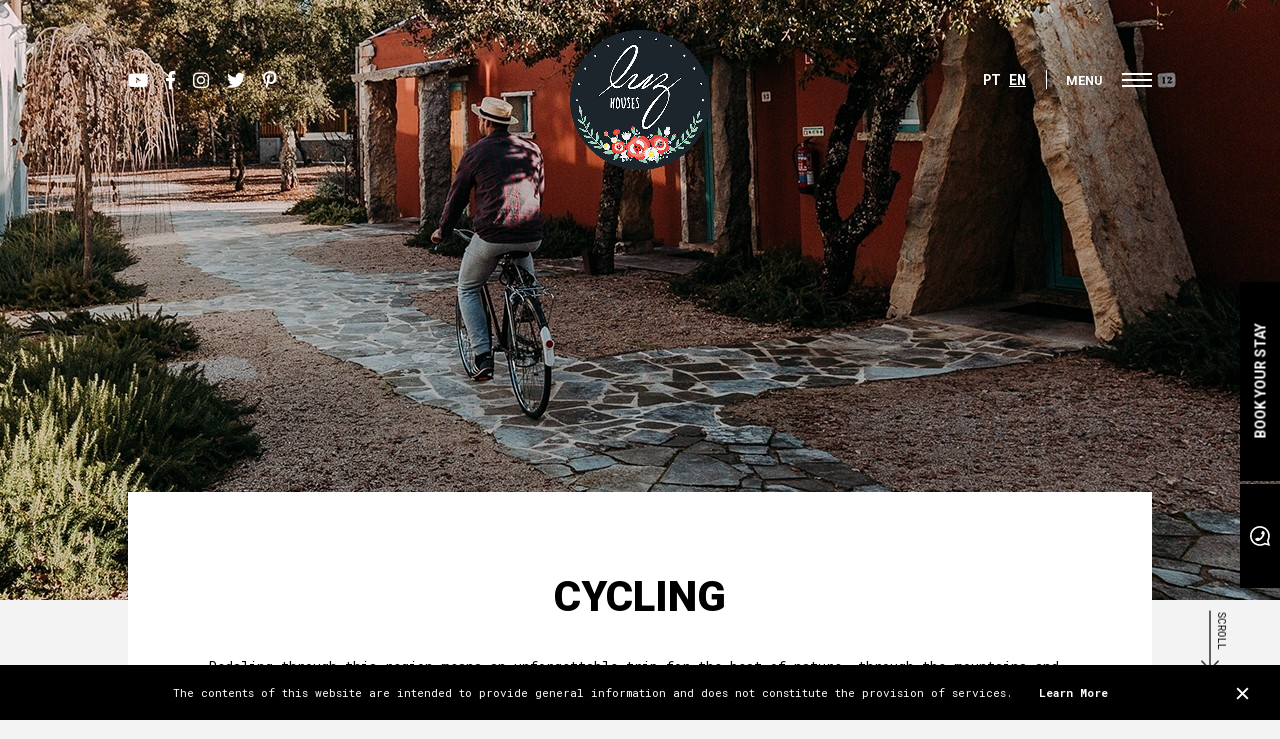

--- FILE ---
content_type: text/html; charset=utf-8
request_url: https://www.luzhouses.pt/around-us/cycling/mtb-centers-pia-do-urso-p4
body_size: 5719
content:
<!doctype html>
<html lang="en"  xmlns:fb="http://ogp.me/ns/fb#">
<head>
<meta name="viewport" content="width=device-width, initial-scale=1, maximum-scale=1">
<meta name="CHARSET" content="UTF-8"/>
<meta name="keywords" content="  Luz Houses, Luz, Heritage, Garden, Boutiquehotel, Fátima, Design hotel, Change Worlds, Sustainable tourism, Green tourism,  Garden life, Charm hotel, Rural hotel , Simple luxury, Collecting moments, food lovers, retreat,  welness, wellbeing, relaxation, fireplace, goodvibe, redefine your limits, lifestyle, romantic get way, romantichotel, weddings" />
<meta name="description" content="Pedaling through this region means an unforgettable trip for the best of nature, through the mountains and valleys, protected areas, odd fauna and flora, beaches and inland villages." />
<meta name="AUTHOR" content="Luz Charming Houses"/>	
<meta name="ROBOTS" content="index,follow"/>
<meta name="COPYRIGHT" content="Sensorial 2016"/>
<meta name="pinterest" content="nopin">
<meta name="rating" content="general" />
<meta property="og:type" content="article">
<meta property="og:title" content="Cycling | Luz Charming Houses">
<meta property="og:image" content="https://www.luzhouses.pt/templates/layout_images/facebook.jpg" />
<meta property="og:url" content="https://www.luzhouses.pt/around-us/cycling/mtb-centers-pia-do-urso-p4">
<meta property="og:site_name" content="Luz Charming Houses">
<meta property="og:description" content="Pedaling through this region means an unforgettable trip for the best of nature, through the mountains and valleys, protected areas, odd fauna and flora, beaches and inland villages.">
<meta property="fb:app_id" content="">
<link rel="apple-touch-icon" sizes="180x180" href="/templates/layout_images/favicon/apple-touch-icon.png">
<link rel="icon" type="image/png" sizes="32x32" href="/templates/layout_images/favicon/favicon-32x32.png">
<link rel="icon" type="image/png" sizes="16x16" href="/templates/layout_images/favicon/favicon-16x16.png">
<link rel="manifest" href="/templates/layout_images/favicon/site.webmanifest">
<link rel="mask-icon" href="/templates/layout_images/favicon/safari-pinned-tab.svg" color="#5bbad5">
<meta name="msapplication-TileColor" content="#ffffff">
<meta name="theme-color" content="#ffffff">
<title>Cycling | Luz Charming Houses</title>
<link href="https://fonts.googleapis.com/css?family=Roboto+Mono:400,700" rel="stylesheet">
<link href="https://fonts.googleapis.com/css?family=Roboto:400,500,700,900" rel="stylesheet">
<link href="/templates/libraria/js/outdatedbrowser/outdatedbrowser.min.css" rel="stylesheet">
<link href="/inc/css/layout.css,swiper.min.css,font-awesome.min.css,core.css?v=1.05" rel="stylesheet" />	
<link href="https://use.fontawesome.com/releases/v5.0.7/css/all.css" rel="stylesheet">
<script src="/inc/js/jquery-2.2.4.min.js" type="text/javascript"></script>	
<link rel="stylesheet" href="/reservas/core-variables.css" type="text/css" media="all" />
<link rel="stylesheet" href="https://static.mirai.com/core/index.css" type="text/css" media="all" />
<link rel="stylesheet" type="text/css" href="/club/club_style.css" />
<script type="module" defer src="https://static.mirai.com/core/index.js" data-cookieconsent="necessary"></script>
<!-- Global site tag (gtag.js) - Google Analytics -->
<script async src="https://www.googletagmanager.com/gtag/js?id=UA-57135458-1"></script>
<script>
		  window.dataLayer = window.dataLayer || [];
		  function gtag(){dataLayer.push(arguments);}
		  gtag('js', new Date());

		  gtag('config', 'UA-57135458-1');
	</script>
<!-- Facebook Pixel Code -->
</head>
<body class="sub  def nossa_volta">
<div data-mirai-id="100379669" data-type="hotel"></div>
<section id="fx_menu" class="zindex300">
<div class="blm flex-colum">
<span class="empty"></span>
<nav id="menu">
<ul>
<li class=" swiper-slide" data-lvl_id = "sub_lvl81" data-lvl = "1" >
<a hreflang="en" href="/about-us" class="font_special">
About Us
</a>
<div class="arrow"><i class="fa fa-angle-right" aria-hidden="true"></i></div>
</li>
<li class=" swiper-slide" data-lvl_id = "sub_lvl82" data-lvl = "1" >
<a hreflang="en" href="/heritage" class="font_special">
Heritage
</a>
<div class="arrow"><i class="fa fa-angle-right" aria-hidden="true"></i></div>
</li>
<li class=" swiper-slide" data-lvl_id = "sub_lvl78" data-lvl = "1" >
<a hreflang="en" href="/mother-house" class="font_special">
MOTHER HOUSE
</a>
<div class="arrow"><i class="fa fa-angle-right" aria-hidden="true"></i></div>
</li>
<li class=" swiper-slide" data-lvl_id = "sub_lvl77" data-lvl = "1" >
<a hreflang="en" href="/rooms" class="font_special">
Rooms
</a>
<div class="arrow"><i class="fa fa-angle-right" aria-hidden="true"></i></div>
</li>
<li class=" swiper-slide" data-lvl_id = "sub_lvl435" data-lvl = "1" >
<a hreflang="en" href="/our-food" class="font_special">
Our Food
</a>
<div class="arrow"><i class="fa fa-angle-right" aria-hidden="true"></i></div>
</li>
<li class=" swiper-slide" data-lvl_id = "sub_lvl80" data-lvl = "1" >
<a hreflang="en" href="/caves-wellness" class="font_special">
Cave´s wellness
</a>
<div class="arrow"><i class="fa fa-angle-right" aria-hidden="true"></i></div>
</li>
<li class=" swiper-slide" data-lvl_id = "sub_lvl239" data-lvl = "1" >
<a hreflang="en" href="/our-pool" class="font_special">
OUR POOL
</a>
<div class="arrow"><i class="fa fa-angle-right" aria-hidden="true"></i></div>
</li>
<li class=" swiper-slide" data-lvl_id = "sub_lvl85" data-lvl = "1" >
<a hreflang="en" href="/events" class="font_special">
Events
</a>
<div class="arrow"><i class="fa fa-angle-right" aria-hidden="true"></i></div>
</li>
<li class=" sub swiper-slide" data-lvl_id = "sub_lvl79" data-lvl = "1" >
<a hreflang="en" href="/our-garden" class="font_special">
OUR GARDEN
</a>
<div class="arrow"><i class="fa fa-angle-right" aria-hidden="true"></i></div>
<ul class="sub_lvl2" id="sub_lvl79" data-lvl="2">			
<li class="lvl2" data-lvl_id = "sub_lvl309" data-lvl = "2" >
<a hreflang="en" href="/our-garden" class="">
Fauna
</a>
</li>
<li class="lvl2" data-lvl_id = "sub_lvl310" data-lvl = "2" >
<a hreflang="en" href="/our-garden" class="">
Flora
</a>
</li>
</ul>
</li>
<li class=" sub swiper-slide" data-lvl_id = "sub_lvl83" data-lvl = "1" >
<a hreflang="en" href="/around-us" class="font_special">
Around Us
</a>
<div class="arrow"><i class="fa fa-angle-right" aria-hidden="true"></i></div>
<ul class="sub_lvl2" id="sub_lvl83" data-lvl="2">			
<li class="lvl2" data-lvl_id = "sub_lvl120" data-lvl = "2" >
<a hreflang="en" href="/around-us" class="">
art and culture
</a>
</li>
<li class="lvl2" data-lvl_id = "sub_lvl119" data-lvl = "2" >
<a hreflang="en" href="/around-us" class="">
Patrimony
</a>
</li>
<li class="lvl2" data-lvl_id = "sub_lvl121" data-lvl = "2" >
<a hreflang="en" href="/around-us" class="">
Nature
</a>
</li>
<li class="lvl2" data-lvl_id = "sub_lvl123" data-lvl = "2" >
<a hreflang="en" href="/around-us" class="">
Beach
</a>
</li>
<li class="lvl2" data-lvl_id = "sub_lvl122" data-lvl = "2" >
<a hreflang="en" href="/around-us" class="">
leisure parks
</a>
</li>
<li class="lvl2" data-lvl_id = "sub_lvl188" data-lvl = "2" >
<a hreflang="en" href="/around-us" class="">
Cycling
</a>
</li>
<li class="lvl2" data-lvl_id = "sub_lvl189" data-lvl = "2" >
<a hreflang="en" href="/around-us" class="">
walking
</a>
</li>
</ul>
</li>
<li class=" sub swiper-slide" data-lvl_id = "sub_lvl84" data-lvl = "1" >
<a hreflang="en" href="/packages-and-activities" class="font_special">
Packages and Activities
</a>
<div class="arrow"><i class="fa fa-angle-right" aria-hidden="true"></i></div>
<ul class="sub_lvl2" id="sub_lvl84" data-lvl="2">			
<li class="lvl2" data-lvl_id = "sub_lvl397" data-lvl = "2" >
<a hreflang="en" href="/packages-and-activities" class="">
STICK AROUND!
</a>
</li>
<li class="lvl2" data-lvl_id = "sub_lvl399" data-lvl = "2" >
<a hreflang="en" href="/packages-and-activities" class="">
WELLBEING
</a>
</li>
<li class="lvl2" data-lvl_id = "sub_lvl400" data-lvl = "2" >
<a hreflang="en" href="/packages-and-activities" class="">
HAND MADE
</a>
</li>
<li class="lvl2" data-lvl_id = "sub_lvl465" data-lvl = "2" >
<a hreflang="en" href="/packages-and-activities" class="">
LOCAL FLAVOURS
</a>
</li>
<li class="lvl2" data-lvl_id = "sub_lvl401" data-lvl = "2" >
<a hreflang="en" href="/packages-and-activities" class="">
IN NATURE
</a>
</li>
<li class="lvl2" data-lvl_id = "sub_lvl398" data-lvl = "2" >
<a hreflang="en" href="/packages-and-activities" class="">
I'M FROM THE SEA
</a>
</li>
<li class="lvl2" data-lvl_id = "sub_lvl420" data-lvl = "2" >
<a hreflang="en" href="/packages-and-activities" class="">
COME ON!
</a>
</li>
<li class="lvl2" data-lvl_id = "sub_lvl482" data-lvl = "2" >
<a hreflang="en" href="/packages-and-activities" class="">
i'M FROM THE SKY
</a>
</li>
</ul>
</li>
<li class=" swiper-slide" data-lvl_id = "sub_lvl87" data-lvl = "1" >
<a hreflang="en" href="/gallery" class="font_special">
Gallery
</a>
<div class="arrow"><i class="fa fa-angle-right" aria-hidden="true"></i></div>
</li>
</ul>
</nav>
<span class="empty"></span>
</div>
<footer class="footer2">
<div class="ct_inner">
<div class="bl">
<ul class="mn">
<li><a hreflang="en" href="/terms-and-conditions">TERMS AND CONDITIONS</a></li>
<li><a hreflang="en" href="/privacy-policy">PRIVACY POLICY</a></li>
<li><a hreflang="en" href="/work-with-us">WORK WITH US</a></li>
<li><a hreflang="en" href="/en-faq">FAQ</a></li>
<li><a hreflang="en" href="/mentions-and-awards">mentions and awards</a></li>
<li><a hreflang="en" href="/credits">credits</a></li>
<li><a hreflang="en" href="/licenses">Licenses</a></li>
<li><a hreflang="en" href="/contacts-location"> Contacts & Location</a></li>
<li class="">		
<div class="mirai_cl" data-mirai-engine="mirai_cl" data-lang="en"	data-idhotel="100379669"></div>
</li>
</ul>
</div>
</div>
</footer>
</section>
<header id="header" class="header zindex300">
<div class="ct_inner">
<div class="bl">
<div class="rd">
<ul>
<li class="you"><a href="https://www.youtube.com/channel/UCs0-cUO7imgqxf4h9Xjcuhg" title="Youtube | Luz Houses" target="_blank"><i class="fab fa-youtube"></i></a></li>
<li class="face"><a href="https://www.facebook.com/luzhouses.fatima/" title="Facebook | Luz Houses" target="_blank"><i class="fab fa-facebook-f"></i></a></li>
<li class="inst"><a href="http://instagram.com/luzhouses" title="Instagram | Luz Houses" target="_blank"><i class="fab fa-instagram"></i></a></li>
<li class="tw"><a href="https://twitter.com/LuzHouses" title="Twitter | Luz Houses" target="_blank"><i class="fab fa-twitter"></i></a></li>
<li class="pin"><a href="https://www.pinterest.pt/LuzHouses/" title="Pinterest | Luz Houses" target="_blank"><i class="fab fa-pinterest-p"></i></a></li>
</ul>
</div>
<a class="logo" href="/en/" title="Luz Charming Houses">
<img src="/templates/layout_images/logo-luzhouses-2024.png" alt="Luz Charming Houses" class="white"/>
<img src="/templates/layout_images/logo-luzhouses-2024.png" alt="Luz Charming Houses" class="black"/>
</a>
<div class="mn_lg">	
<div class="mirai_container">
<div class="mirai_cl" data-mirai-engine="mirai_cl" data-lang="en"	data-idhotel="100379669"></div>		
</div>
<div id="lingua" class="hor">
<div class="title">
<span>
<em class="desk">English</em>
<em class="mob">EN</em>
</span>
<span class="arrow">
<span class="down">
<svg xmlns="http://www.w3.org/2000/svg" viewBox="0 0 9.15 5.23"><g id="Layer_2" data-name="Layer 2"><g id="Layer_1-2" data-name="Layer 1"><polyline class="cls-1" points="0.65 0.65 4.58 4.58 8.5 0.65"/></g></g></svg>
</span>
<span class="up">
<svg xmlns="http://www.w3.org/2000/svg" viewBox="0 0 9.15 5.23"><g id="Layer_2" data-name="Layer 2"><g id="Layer_1-2" data-name="Layer 1"><polyline class="cls-1" points="0.65 0.65 4.58 4.58 8.5 0.65"/></g></g></svg>
</span>
</span>
</div>
<ul>
<li class="">
<a href="/pt/302" hreflang="pt" class="pt item">
PT
</a>
</li>
<li class="active">
<a href="/en/302" hreflang="en" class="en item">
EN
</a>
</li>
</ul>
</div>	
<div id="hburger" class="bmenu">
<div class="lines">
<span></span><span></span>
<span class="close"></span>
</div>
<span class="text font_special">menu</span>
</div>
</div>
</div>
</div>
</header> 
<header class="header header_scroll zindex300">
<div class="ct_inner">
<div class="bl">
<div class="rd">
<ul>
<li class="you"><a href="https://www.youtube.com/channel/UCs0-cUO7imgqxf4h9Xjcuhg" title="Youtube | Luz Houses" target="_blank"><i class="fab fa-youtube"></i></a></li>
<li class="face"><a href="https://www.facebook.com/luzhouses.fatima/" title="Facebook | Luz Houses" target="_blank"><i class="fab fa-facebook-f"></i></a></li>
<li class="inst"><a href="http://instagram.com/luzhouses" title="Instagram | Luz Houses" target="_blank"><i class="fab fa-instagram"></i></a></li>
<li class="tw"><a href="https://twitter.com/LuzHouses" title="Twitter | Luz Houses" target="_blank"><i class="fab fa-twitter"></i></a></li>
<li class="pin"><a href="https://www.pinterest.pt/LuzHouses/" title="Pinterest | Luz Houses" target="_blank"><i class="fab fa-pinterest-p"></i></a></li>
</ul>
</div>
<a class="logo" href="/en/" title="Luz Charming Houses">
<img src="/templates/layout_images/logo-luzhouses-2024.png" alt="Luz Charming Houses" class="white"/>
<img src="/templates/layout_images/logo-luzhouses-2024.png" alt="Luz Charming Houses" class="black"/>
</a>
<div class="mn_lg">	
<div class="mirai_container">
<div class="mirai_cl" data-mirai-engine="mirai_cl" data-lang="en"	data-idhotel="100379669"></div>		
</div>		
<div id="lingua" class="hor">
<div class="title">
<span>
<em class="desk">English</em>
<em class="mob">EN</em>
</span>
<span class="arrow">
<span class="down">
<svg xmlns="http://www.w3.org/2000/svg" viewBox="0 0 9.15 5.23"><g id="Layer_2" data-name="Layer 2"><g id="Layer_1-2" data-name="Layer 1"><polyline class="cls-1" points="0.65 0.65 4.58 4.58 8.5 0.65"/></g></g></svg>
</span>
<span class="up">
<svg xmlns="http://www.w3.org/2000/svg" viewBox="0 0 9.15 5.23"><g id="Layer_2" data-name="Layer 2"><g id="Layer_1-2" data-name="Layer 1"><polyline class="cls-1" points="0.65 0.65 4.58 4.58 8.5 0.65"/></g></g></svg>
</span>
</span>
</div>
<ul>
<li class="">
<a href="/pt/302" hreflang="pt" class="pt item">
PT
</a>
</li>
<li class="active">
<a href="/en/302" hreflang="en" class="en item">
EN
</a>
</li>
</ul>
</div>
<div id="hburger" class="bmenu">
<div class="lines">
<span></span><span></span>
<span class="close"></span>
</div>
<span class="text font_special">menu</span>
</div>
</div>
</div>
</div>
</header> 
<a href="https://reservation.mirai.com/XMAS/reservation/miraiFrontDispatcher.htm?lang=en&idtokenprovider=100379669&currency=EUR#url=true" target="_blank" class="book lateral font_special zindex400">
Book your stay 
<span class="hv font_special1">
Best price guarantee and exclusive offers.
</span>
</a>
<a href="https://api.whatsapp.com/send?phone=+351913761211" target="_blank" class="book lateral whatzzap font_special zindex400">
<em></em>
<span class="hv font_special1">
Contact us
</span>
</a>
<div class="sub_img" style="background-image:url('/img/sub/3379823925_bike.jpg')"></div>
<div class="sctp"></div>
<article id="container">
<div class="ct_inner">
<h1>Cycling</h1>
Pedaling through this region means an unforgettable trip for the best of nature, through the mountains and valleys, protected areas, odd fauna and flora, beaches and inland villages.
<div class="programas nossa_volta"> 
<div class="pbox">
<div class="pcol">
<ul>
<li>
<div class="item">
<div class="img">
<img class="img_back" src="/img/gal/1824021439_bike.jpg" alt="Luz Charming Houses - P.1">
</div>
<div class="text">
<h2>Luz Charming Houses - P.1</h2>
<div class="desc">
Simple route to the Pia do Urso Sensorial Eco Park, passing by the mills of S. Mamede.<br /><br />Distance from Luz Houses<br />. Route starts at the hotel<br /><br /><strong>Duration:&nbsp;</strong>0h45
</div>
<a href="https://bikotels.com/percursos/luz-charming-houses-p1/#dm=1" title="Luz Charming Houses - P.1" target="_blank" class="car one_line">
<strong>Site_</strong> 
<span class="">
https://bikotels.com/percursos/luz-charming-houses-p1/#dm=1
</span>
</a>
</div>
</div>
</li>
<li>
<div class="item">
<div class="img">
<img class="img_back" src="/img/gal/1550873757_P2.jpg" alt="MTB CENTERS, PIA DO URSO - P.2">
</div>
<div class="text">
<h2>MTB CENTERS, PIA DO URSO - P.2</h2>
<div class="desc">
Circular route that goes through rural paths and forest tracks with some limestone.<br /><br />Landscaping and patrimonial interest associated with the villages and natural areas in the S&atilde;o Mamede upland.<br /><br />Distance from Luz Houses<br />. By car 6.8km/11min<br />.&nbsp;walking 5.3km/1h10min<br /><br /><strong>Duration:&nbsp;</strong>2h00-3h30
</div>
<a href="https://www.google.com/maps/dir/Luz+Houses,+Rua+Principal+nº+78,+Moimento,+2495-650+Fátima/39.596531,-8.717329" title="MTB CENTERS, PIA DO URSO - P.2" target="_blank" class="car">
<strong>GPS_</strong> 
<span>39.596531,-8.717329</span>
</a>
<a href="https://www.alltrails.com/explore/recording/batalha-pia-do-urso-p2?referrer=gpsies" title="MTB CENTERS, PIA DO URSO - P.2" target="_blank" class="car one_line">
<strong>Site_</strong> 
<span class="">
https://www.alltrails.com/explore/recording/batalha-pia-do-urso-p2?referrer=gpsies
</span>
</a>
</div>
</div>
</li>
<li>
<div class="item">
<div class="img">
<img class="img_back" src="/img/gal/1411329986_p3.jpg" alt="MTB CENTERS, PIA DO URSO - P.6">
</div>
<div class="text">
<h2>MTB CENTERS, PIA DO URSO - P.6</h2>
<div class="desc">
It is a circular route designed to start at the village of Batalha, although it can also start from Pia do Urso, through a central part of the network of routes and some emblematic points such as Mau&ccedil;a and Reguengo do Fetal, along paths with some stone pavement .<br /><br />Distance from Luz Houses<br />. By car 6.8km/11min<br />.&nbsp;walking 5.3km/1h10min<br /><br /><strong>Duration:&nbsp;</strong>3h30-5h30
</div>
<a href="https://www.google.com/maps/dir/Luz+Houses,+Rua+Principal+nº+78,+Moimento,+2495-650+Fátima/39.596531,-8.717329" title="MTB CENTERS, PIA DO URSO - P.6" target="_blank" class="car">
<strong>GPS_</strong> 
<span>39.596531,-8.717329</span>
</a>
<a href="https://www.alltrails.com/explore/map/map--124751" title="MTB CENTERS, PIA DO URSO - P.6" target="_blank" class="car one_line">
<strong>Site_</strong> 
<span class="">
https://www.alltrails.com/explore/map/map--124751
</span>
</a>
</div>
</div>
</li>
<li>
<div class="item">
<div class="img">
<img class="img_back" src="/img/gal/620532450_bike1.jpg" alt="Luz Charming Houses - P.2">
</div>
<div class="text">
<h2>Luz Charming Houses - P.2</h2>
<div class="desc">
<br />Circular route, crosses the Natural Park of Serras de Aire e Candeeiros and passes through the villages of Batalha, Our&eacute;m and Porto de M&oacute;s.<br /><br />Distance from Luz Houses<br />. Route starts and ends at the hotel<br /><br /><strong>Duration:</strong> 4h00
</div>
<a href="https://bikotels.com/percursos/luz-charming-houses-p2/#dmdtab=oax-tab7" title="Luz Charming Houses - P.2" target="_blank" class="car one_line">
<strong>Site_</strong> 
<span class="">
https://bikotels.com/percursos/luz-charming-houses-p2/#dmdtab=oax-tab7
</span>
</a>
</div>
</div>
</li>
<li>
<div class="item">
<div class="img">
<img class="img_back" src="/img/gal/1982765261_p4.jpg" alt="MTB CENTERS, PIA DO URSO - P.4">
</div>
<div class="text">
<h2>MTB CENTERS, PIA DO URSO - P.4</h2>
<div class="desc">
Course in the form of an 8, and can be started in the village of Batalha.<br /><br />Demanding course but fascinating.<br /><br />A lot of preparation is advised and/or to experience this path on days with many hours of light.<br /><br />It crosses the whole county with several types of rails including technical sections and with strong slopes.<br /><br />Distance from Luz Houses<br />. By car 6.8km/11min<br />. Walking 5.3km/1h10min<br /><br /><strong>Duration:</strong> 5h30-9h00
</div>
<a href="https://www.google.com/maps/dir/Luz+Houses,+Rua+Principal+nº+78,+Moimento,+2495-650+Fátima/39.596531,-8.717329" title="MTB CENTERS, PIA DO URSO - P.4" target="_blank" class="car">
<strong>GPS_</strong> 
<span>39.596531,-8.717329</span>
</a>
<a href="https://www.alltrails.com/explore/map/p4-pia-do-urso?referrer=gpsies" title="MTB CENTERS, PIA DO URSO - P.4" target="_blank" class="car one_line">
<strong>Site_</strong> 
<span class="">
https://www.alltrails.com/explore/map/p4-pia-do-urso?referrer=gpsies
</span>
</a>
</div>
</div>
</li>
<li>
<div class="item">
<div class="img">
<img class="img_back" src="/img/gal/4097386432_P1.jpg" alt="MTB CENTERS, PIA DO URSO - P.1">
</div>
<div class="text">
<h2>MTB CENTERS, PIA DO URSO - P.1</h2>
<div class="desc">
Racetrack course, with common start and finish points and circular central part, passing through S&atilde;o Mamede, where you can also start in the practice of mountain biking.<br /><br />It is developed mainly by rural paths crossing agricultural areas, olive groves, eucalyptus and pine forest.<br /><br />Distance from Luz Houses<br />. By car 6.8km/11min<br />. Walking 5.3km/1h10min<br /><br /><strong>Duration:</strong> 1h00-2h00
</div>
<a href="https://www.google.com/maps/dir/Luz+Houses,+Rua+Principal+nº+78,+Moimento,+2495-650+Fátima/39.596531,-8.717329" title="MTB CENTERS, PIA DO URSO - P.1" target="_blank" class="car">
<strong>GPS_</strong> 
<span>39.596531,-8.717329</span>
</a>
<a href="https://www.alltrails.com/explore/recording/p1_cbtt_bat_verde?referrer=gpsies" title="MTB CENTERS, PIA DO URSO - P.1" target="_blank" class="car one_line">
<strong>Site_</strong> 
<span class="">
https://www.alltrails.com/explore/recording/p1_cbtt_bat_verde?referrer=gpsies
</span>
</a>
</div>
</div>
</li>
<li>
<div class="item">
<div class="img">
<img class="img_back" src="/img/gal/4074430684_p5.jpg" alt="MTB CENTERS, PIA DO URSO - P.5">
</div>
<div class="text">
<h2>MTB CENTERS, PIA DO URSO - P.5</h2>
<div class="desc">
Circular route coinciding with the southern section of P4, with lots of stone, single tracks and rural and forest paths.<br /><br />Interesting landscape over the polje of Mira-Minde and Natural Park of Serras de Aire and Candeeiros.<br /><br />Distance from Luz Houses<br />. By car 6.8km/11min<br />.&nbsp;walking&nbsp;5.3km/1h10min<br /><br /><strong>Duration:&nbsp;</strong>1h45-3h15
</div>
<a href="https://www.google.com/maps/dir/Luz+Houses,+Rua+Principal+nº+78,+Moimento,+2495-650+Fátima/39.596531,-8.717329" title="MTB CENTERS, PIA DO URSO - P.5" target="_blank" class="car">
<strong>GPS_</strong> 
<span>39.596531,-8.717329</span>
</a>
<a href="https://www.alltrails.com/explore/map/p5_cbtt_bat_vermelho_sul-carlos-editado--3" title="MTB CENTERS, PIA DO URSO - P.5" target="_blank" class="car one_line">
<strong>Site_</strong> 
<span class="">
https://www.alltrails.com/explore/map/p5_cbtt_bat_vermelho_sul-carlos-editado--3
</span>
</a>
</div>
</div>
</li>
<li>
<div class="item">
<div class="img">
<img class="img_back" src="/img/gal/3371344495_p7.jpg" alt="MTB CENTERS, PIA DO URSO - P.7">
</div>
<div class="text">
<h2>MTB CENTERS, PIA DO URSO - P.7</h2>
<div class="desc">
Short circular route with departure and arrival at the village of Batalha, easy route with pine forests and eucalyptus trees practically the whole extent, only going up one level due to the sector known as "Amazon" of single technical track, of short duration.<br /><br />Distance from Luz Houses<br />. By car 6.8km/11min<br />.&nbsp;Walking 5.3km/1h10min<br /><br /><strong>Duration:&nbsp;</strong>1h15-2h15
</div>
<a href="https://www.google.com/maps/dir/Luz+Houses,+Rua+Principal+nº+78,+Moimento,+2495-650+Fátima/39.596531,-8.717329" title="MTB CENTERS, PIA DO URSO - P.7" target="_blank" class="car">
<strong>GPS_</strong> 
<span>39.596531,-8.717329</span>
</a>
<a href="https://www.alltrails.com/explore/map/cbtt_batalha_p7_verm_oeste--2" title="MTB CENTERS, PIA DO URSO - P.7" target="_blank" class="car one_line">
<strong>Site_</strong> 
<span class="">
https://www.alltrails.com/explore/map/cbtt_batalha_p7_verm_oeste--2
</span>
</a>
</div>
</div>
</li>
</ul>
</div>
</div>
</div>
</div>
</article>
<footer class="footer1">
<div class="ct_inner">
<div class="bl">
<div class="ft0">
<ul class="mn">
<li><a href="/work-with-us"  title="Work with us">Work with us</a></li>
<li><a href="/en-faq" title="FAQ">FAQ</a></li>
</ul>
</div>
<div class="ft1">
<a href="/credits" title="Credits">Credits</a> |	<a href="/supports" title="Supports">Supports</a> | <a href="/contacts-location" title="Contacts">Contacts</a>
</div>
<div class="ft2">
<div class="rd">
<ul>
<li class="you"><a href="https://www.youtube.com/channel/UCs0-cUO7imgqxf4h9Xjcuhg" title="Youtube | Luz Houses" target="_blank"><i class="fab fa-youtube"></i></a></li>
<li class="face"><a href="https://www.facebook.com/luzhouses.fatima/" title="Facebook | Luz Houses" target="_blank"><i class="fab fa-facebook-f"></i></a></li>					
<li class="inst"><a href="http://instagram.com/luzhouses" title="Instagram | Luz Houses" target="_blank"><i class="fab fa-instagram"></i></a></li>
<li class="tw"><a href="https://twitter.com/LuzHouses" title="Twitter | Luz Houses" target="_blank"><i class="fab fa-twitter"></i></a></li>
<li class="pin"><a href="https://www.pinterest.pt/LuzHouses/" title="Pinterest | Luz Houses" target="_blank"><i class="fab fa-pinterest-p"></i></a></li>
</ul>
</div>
</div>
</div>
</div>
</footer>
<div class="scroll slim rgt">
<span>scroll</span>
</div>
<div id="outdated"></div>
<div id="miraiTracking" data-mirai-engine="mirai_tr" data-idhotel="100379669" data-init="auto"></div>
<script src="/templates/libraria/js/outdatedbrowser/outdatedbrowser.min.js"></script>
<script src="/inc/js/imageloader.js,jquery.validate.min.js,swiper.min.js,anime.min.js" type="text/javascript"></script>	
<script src="/templates/libraria/js/global_func.js?v=0.8" type="text/javascript"></script>
<div id="cookie">
<div class="ct_inner">
<span>The contents of this website are intended to provide general information and does not constitute the provision of services.</span>
<a href="/en/209/terms-and-conditions" title="Terms and Conditions">Learn More</a>
</div>
<a href="#" title="Terms and Conditions" class="close">
<span class="line"></span>
<span class="line line2"></span>
</a>
</div>
<script>
	$('body').addClass('cookie_active');
	var options = new Array();
	$('#cookie .close').on('click',function(e){
		e.preventDefault();
		$('#cookie').addClass('disable');
		$('body').removeClass('cookie_active');
		options.expires = 31;
		options.path = '/';
		jQuery.cookie ('webcookie','true',options); 
	})
	
</script>
</body>
</html>

--- FILE ---
content_type: text/css
request_url: https://www.luzhouses.pt/inc/css/layout.css,swiper.min.css,font-awesome.min.css,core.css?v=1.05
body_size: 25931
content:
/***
	Sensorial (c) 2018
	@Luz Houses
**/

html, body, div, span, applet, object, iframe,h1, h2, h3, h4, h5, h6, blockquote, pre,a, abbr, acronym, address, big, cite, code,del, dfn, em, font, img, ins, kbd, q, s, samp,small, strike, sub, tt, var,dl, dt, dd, ol, ul, li,fieldset, form, label, legend
{margin: 0; padding:0 ;border:0; outline:0; font-style: inherit;font-size: 100%;font-family: inherit;vertical-align: baseline;}
h1,h2,h3,h3,h4,h5,h6{font-weight:normal;font-family:Roboto, Arial, sans-serif;font-weight:700}
a:hover{color:#000; text-decoration:none;}
input, textarea, button{
	border:none;background:none;padding:0;outline:0;border:0px;margin:0;resize: none;-webkit-appearance: none;
	font:13px 'Roboto', Helvetica, sans-serif;
}
img{border:0px;}
ul,ol{list-style:none} 
a{text-decoration:none;}
a:focus, input:focus, button:focus, textarea:focus, select:focus{outline:0px;text-decoration:none}
::selection{background: #000;color:#fff;text-shadow: none;}
::-moz-selection{background: #000;color:#fff;text-shadow: none;}
::-o-selection {background: #000;color:#fff;text-shadow: none;}
::-ms-selection {background: #000;color:#fff;text-shadow: none;}
::-webkit-input-placeholder{
	color:#fff;opacity:1;
	font: 13px 'Roboto Mono', Helvetica, sans-serif;
}
::-moz-placeholder{ 
	color:#fff; opacity:1;
	font: 13px 'Roboto Mono', Helvetica, sans-serif;
}
:-ms-input-placeholder {
	color:#fff;opacity:1;
	font: 13px 'Roboto Mono', Helvetica, sans-serif;
}
hr {  border: 0;  border-top: 1px solid #eee;}
.clearfix:before,.clearfix:after{content: "";   display: table;clear: both;}
*, *:before, *:after {
	-webkit-box-sizing: border-box;-moz-box-sizing: border-box;	box-sizing: border-box;	
}
input:-webkit-autofill, textarea:-webkit-autofill, select:-webkit-autofill {background:none}
img{-ms-interpolation-mode: bicubic; }

img,*:after,*:before{
	-webkit-backface-visibility: hidden; -webkit-transform: translateZ(0) scale(1.0, 1.0);
}

.font_special{
	font-family:'Roboto', sans-serif;font-weight:700;
	font-size:1em;line-height:1.3em
}

.font_special1{
	font:14px 'Roboto Mono', Helvetica, sans-serif;font-weight:400;
	font-size:1em;line-height:1.3em
}


/******/
.clear{clear:both}.bold { font-weight: bold; }.hidden { display:none; } 
.wd100{float:none!important;width:100%!important;}
.uppercase{text-transform:uppercase}
.align_center{text-align:center}
.align_left{text-align:left}
.align_right{text-align:right}
.border_3px{-webkit-border-radius: 3px;-moz-border-radius: 3px;border-radius: 3px;}
.border_5px{-webkit-border-radius: 5px;-moz-border-radius: 5px;border-radius: 5px;}
.one_line{text-overflow: ellipsis;white-space: nowrap;overflow: hidden;}
.hide{display:none}
.mobile .hide_mobile{display:none !important}

.img_back{display:block;opacity:0;-webkit-transition: all 300ms ease-in-out;-moz-transition: all 300ms ease-in-out;-o-transition: all 300ms ease-in-out;-ms-transition: all 300ms ease-in-out;transition: all 300ms ease-in-out;}

img.img_back1{display:block;opacity:0;}
.show_img {opacity:1;}

.ct { max-width: 100%; margin: 0 auto;  background: #fff;}
.ct_inner {max-width: 1280px;margin: 0 auto;position: relative;}


.h_zindex{
	position:relative;z-index:60;background:#808080;
	margin-top:100vh;
}
.h_zindex.active{opacity:1;}

html,body{width:100%;    height: 100%;}	
body {
	font:14px 'Roboto Mono', Helvetica, sans-serif;margin:auto auto;
	color: #000;text-align:left;overflow-x:hidden;overflow-y:scroll;position:relative;
	background-color: #f3f3f3;-webkit-font-smoothing: antialiased;font-weight:300;
}

/* fuunções especiais */
.overlay{background:rgba(0,0,0,0.15)}
.fx{position:fixed}
.abs{position:absolute;left:0;top:0;bottom:0;right:0;}
.zindex050{z-index:50}
.zindex060{z-index:60}
.zindex100{z-index:100}
.zindex200{z-index:200}
.zindex300{z-index:300}
.zindex400{z-index:400}

.flex-colum{flex-direction:column }

.paralax{
	  transition: all 100ms cubic-bezier(0.18, 0.89, 0.32, 1.28);
}

/** header **/
.header{
	display:block;position:absolute;
	width:100%;top:40px;
	
}
.mn_open .header{position:fixed}

.header .bl{
	display:flex;justify-content:space-between;align-items:center;
	height:80px;
}

.header .mn_lg{
	display:flex;
	align-items:center
}

/** logo **/ 
/*
.menu_fixed:not(.mn_open) .header{
	position:fixed;
}
*/

.header_scroll{
	position:fixed;background:#fff;top:0;
	transform:translateY(-300%);
	-webkit-transition: all 500ms linear;
	  transition: all 500ms linear;
}
.header_scroll .bmenu .lines span{background:#000}
.header_scroll .bmenu .text{color:#000}
.header_scroll  .header .bl {  height: 60px;}
.header_scroll .logo {   top: 16px;width:120px}
.header_scroll  .logo .white,
.mn_open .logo .white,
.dark .logo .white{display:none;}

.header_scroll .logo:before{ 
	content: '';   position: absolute;
    left: -40px;   right: -40px;   bottom: -40px;
    top: -40px;  border-radius: 100%;  background: white;
    transform: translateY(-17px);
}
.header_scroll .rd a, .mn_open .rd a, .dark .rd a,
.header_scroll #lingua.hor ul li a,
.mn_open #lingua.hor ul li a{
    color: #000;
}
.header_scroll .logo .black,
.mn_open .logo .black,
.dark .logo .black{display:block;}

.menu_fixed:not(.mn_open) .header_scroll{transform:translateY(0);}

.dark #lingua.hor ul li a{
	color:#000
}


/*
	.menu_fixed:not(.mn_open) .header{transform:translateY(0);}
	.menu_fixed:not(.mn_open) .bmenu .lines span{background:#000}
	.menu_fixed:not(.mn_open) .bmenu .text{color:#000}
	.menu_fixed:not(.mn_open)  .header .bl {  height: 60px;}
	.menu_fixed:not(.mn_open) .logo {   top: 16px;width:80px}
	.menu_fixed:not(.mn_open) .logo .white,
	.mn_open .logo .white,
	.dark .logo .white{display:none;}
	
	.menu_fixed:not(.mn_open) .logo:before{ 
		content: '';   position: absolute;
		left: -50px;   right: -50px;   bottom: -50px;
		top: -50px;  border-radius: 100%;  background: white;
		transform: translateY(-29px);
	}
	.menu_fixed .rd a,
	.mn_open .rd a,
	.dark .rd a{  color:#000 }
	.menu_fixed .logo .black,
.mn_open .logo .black,
.dark .logo .black{display:block;}

*/



.logo{
	display:inline-block;width:140px;
	position:absolute;left:50%;top:-10px;
	transform:translateX(-50%)
}
.logo img{max-width:100%;}
.logo img.black{display:none}

.logo .cls-1{fill:#fff;fill-rule:evenodd;}


/** lingua **/


/** footer **/
/*
	#footer{
		display:block;padding:10px 0;position:relative;
		background:#1b1b1b
	}
	#footer .bl{
		display:flex;border-left:4px solid #fff;
		border-right:4px solid #fff;    padding: 20px 60px 32px 60px;
		justify-content:space-between;position:relative;z-index:2
	}

	#footer .bl .col-1,
	#footer .bl .col-2{
		width:50%;
	}
	#footer .bl > div:first-child{
		display:flex;width:50%;
	}
	#footer .bl h6{
		color:#fff;text-transform:uppercase;font-weight:700;
		font-size:1.5em;
		margin-bottom: 4px;   margin-top: 15px;
	}
	#footer .bl ul li{display:block;margin:0 0 5px 0}
	#footer .bl ul li a{display:inline-block;}
	#footer .bl .col-1 ul a,
	#footer .bl .col-2 ul a{
		display:block;font-weight:300;color:#fff;
		font-size:1.3em;
	}

	#footer .bl ul li:last-child{margin:0}
	#footer .bl ul a:hover{text-decoration:underline}
	#footer .bl .rd ul{
			margin-top: 29px;
	}
	#footer .bl .rd li{
		display:inline-block;margin:0 5px 0 0;
	}
	#footer .bl .rd li a{
		color:#fff
	}
	#footer .bl .rd li:last-child{margin:0}
	#footer .ft1{
		display:block;margin:50px 0 0 0;text-align:center;
		color:#fff;letter-spacing:2px
	}
	#footer .ft1 a{
		display:inline-block;color:#fff;
		
	}

	#footer .ft1 a:hover{
		text-decoration:underline
	}
*/

#footer{
	display:block;padding:20px 0;position:relative;
	background:#0e0e0e
}
#footer ul li{
	display:inline-block;
}
#footer ul li a{color:#fff}
#footer ul li a:hover{
	text-decoration:underline
}
#footer ul.mn li:first-child{
	padding:0 10px 0 0;margin:0 0 0 0;
	border-right:1px solid #fff
}
#footer .ct_inner > div{
	display:flex;align-items: center;
	justify-content:space-between
}

.footer1{
	padding:20px 0;background:#000
}
.footer1.fixed{
	position:fixed;left:0;right:0;bottom:0
}
.footer1 .bl{
	display:block;color:#fff;
	font-size:0.9em;
}
.footer1 .bl a{
	display:inline-block;color:#fff;	
	font-weight:700
}
.footer1 .bl{
	display:flex;justify-content:space-between;
	    align-items: center;
}

.footer1 a:hover{
	text-decoration:underline
}
.footer1 li{
	display:inline-block;
}
.footer1 .mn li:first-child{
	margin:0 0 0 0;padding:0 8px 0 0;
	border-right:1px solid #fff
}

.footer1 .rd ul li a{
	font-size:1em
}
.footer1 .mn{}
.footer1 .ft1{font-size:0.8em;}
.footer1 .ft1,
.footer1 .ft1 a{color:#616161}


/** destaques **/

.destaque_tp{
	position:relative;
}
.destaque_tp .ct_inner{
	position:relative;height:100%;
	text-align:center;z-index:5
}
.destaque_tp .ct_inner:before{
	content:'';display:inline-block;vertical-align:middle;
	height:100%;
}
.destaque_tp h2{
	color:#fff;font-size:4.5em;text-transform:uppercase;
	font-weight:900;max-width:100%;margin:0 auto;
}
.destaque_tp a{
	display:inline-block;text-align:center;
	vertical-align:middle;max-width:99%
}
.destaque_tp li a span{
	display:block;color:#fff;font-weight:300;
	text-transform:lowercase;
}
.destaque_tp li a h5{
	color:#fff;font-weight:500;text-transform:uppercase;
}
.destaque_tp li a h2,
.destaque_tp li a span{
	text-shadow: 1px 1px 3px rgba(0,0,0,0.3);
}
.destaque_tp li a:hover span{
	text-decoration:underline
}

.destaque_tp .item{
	display:block;width:100%;height:100vh;position:relative;
	background-size:cover;background-position:center center;
}
.destaque_tp .item:after{
	content:'';position:absolute;left:0;right:0;bottom:0;top:0;
	background: #2b241d;    opacity: 0.15;
}

.destaque_tp .bt{
	position:absolute;right:auto;
	width:100px;display:flex;align-items: center;
	justify-content: center;cursor:pointer;
}
.destaque_tp .swiper-pagination{
	bottom:20px !important
}
.destaque_tp .swiper-pagination-bullet{
	width:10px;height:10px;
}
.destaque_tp .swiper-pagination-bullet-active{
	background:#fff
}

.destaque_tp .bt.next{
	left:auto;right:0;
}
.destaque_tp .bt img{width:20px}
a.book{
	background:#414C55;color:#fff;text-transform:uppercase;
	font-weight:700;padding:10px 40px;
	
	position:absolute;bottom:60px;left:50%;transform:translateX(-50%);
	
	border:2px solid #414C55;
	
	border:2px solid #000;
	background:#000;
	
	

}
a.book.lateral{
	position:fixed;right:0;top:50%;bottom:auto;left:auto;
	transform:rotate(-90deg) translateY(80px) translateX(0);
	display:none;
}
a.book span{
	position:absolute;bottom:calc(100% + 40px);text-transform:none;
	font-weight:300;background:rgba(0,0,0,0.7);
	padding:10px;width:300px;left:0;display:none;
	transform: translateX(-50%);  left: 50%;
	font-size: 0.8em;
}
a.book.lateral span{
	text-align:center;
}
a.book:hover{
	background:#fff;color:#000;border-color:#fff
	/*
	background: rgb(184,115,51);
	background: -moz-radial-gradient(center, ellipse cover, rgba(184,115,51,1) 0%, rgba(184,115,51,1) 100%);
	background: -webkit-radial-gradient(center, ellipse cover, rgba(184,115,51,1) 0%,rgba(184,115,51,1) 100%);
	background: radial-gradient(ellipse at center, rgba(184,115,51,1) 0%,rgba(184,115,51,1) 100%); 
	filter: progid:DXImageTransform.Microsoft.gradient( startColorstr='#b87333', endColorstr='#b87333',GradientType=1 );
	*/
}
a.book:hover span{display:block;color:#fff}

.home a.book.lateral{
	opacity: 0;
	-webkit-transition: all 200ms cubic-bezier(0.42, 0, 0.58, 1) 10ms;
	-moz-transition: all 200ms cubic-bezier(0.42, 0, 0.58, 1) 10ms;
	-o-transition: all 200ms cubic-bezier(0.42, 0, 0.58, 1) 10ms;
	transition: all 200ms cubic-bezier(0.42, 0, 0.58, 1) 10ms;
}
.home a.book.lateral.active{opacity: 1;}

a.book.whatzzap{opacity:1;top: calc(50% + 156px);    right: 48px;padding: 8px 40px;}
.home a.book.whatzzap{opacity: 1;top:50%}
.home a.book.whatzzap.active{opacity: 1;top: calc(50% + 156px);}

a.book.whatzzap em{
	display:block;width:20px;height:20px;
	background-image: url('/templates/layout_images/whatsapp-1.svg');
	background-repeat:no-repeat;
	background-position:center center;
	background-size:100%;
}
a.book.whatzzap:hover em{
	background-image: url('/templates/layout_images/whatsapp-2.svg');
}


#list_rooms a.book span{width:100%;    bottom: calc(100% + 20px);}

.gal a.book_stay{margin-bottom:0}

#list_quartos{
	padding:20px;
}
#list_quartos ul{
	display:flex;flex-wrap:wrap; 
}
#list_quartos ul li{
	padding:20px;width:33.3333%
}
/*
#list_quartos ul li:first-child{ width:50%}
#list_quartos ul li:nth-child(2){ width:50%}
*/
#list_quartos ul li img{max-width:100%;display:block;}
#list_quartos ul li a{display:block;position:relative}
#list_quartos ul li a .text{
	background:#fff;margin:0 40px;
	color:#000;
	padding:20px;margin-top:-40px;position:relative;z-index:2
}
#list_quartos ul li a .text h3{	
	font-weight:900;text-transform:uppercase;
	font-size:18px;
}
#list_quartos ul li a .text span{
	margin-top:15px;display:block;
}
/*
#list_quartos ul li:last-child .text{
	position:absolute;top:20px;left:20px;right:20px;
	bottom:20px;margin:0;background:rgba(255,255,255,0.9);
	text-align:center;    display: flex;
	justify-content: center;	align-items:center;
	align-content:center;flex-direction:column
}
#list_quartos ul li:last-child .text h3{
	display:block;
}
#list_quartos ul li:last-child .text span{
	display:block;
}
*/
#list_quartos ul li:last-child .text{
	background:#404040;color:#fff
}

#banner li + li{margin-top:40px;}
#banner .back{
	display:flex;height:600px;
	background-size:cover;background-repeat:no-repeat;
	background-position:center center;
	
}
#banner .back .text{
	background:rgba(255,255,255,0.8);margin:40px;width:40%;
	padding:40px;color:#000;
	display:flex;  flex-direction: column;
	justify-content: center;  
}
#banner .back .text h4{
	font-weight:900;text-transform:uppercase;
	/*font-size:26px;*/
	font-size:26px;margin:0 0 15px 0;
}
#banner .back .text .desc{
	display:block;
}

#banner .back .text .ver_mais{
	margin-top:25px;display:inline-block;
	width:100px
}

#banner li:nth-child(2n) .back{
	flex-direction: row-reverse
}


/** block instgram **/

#inst_block{background:#fff;padding:40px;    margin: 0 0 0 0;	}
#inst_block > .ti,
#video_block > .ti{
	display:block;text-transform:uppercase;font-size:2em;
	margin-bottom:40px;padding:0 20px;text-align:center
}
#inst_block > .ti a,
#video_block > .ti a{color:#000; display:inline-block;margin:0 10px}
#inst_block > .ti a:hover,
#video_block > .ti a:hover{text-decoration:underline}
#inst_block > .ti h3,
#video_block > .ti h3{font-weight:900;color:#000;display:inline-block}

#inst_block .instafeed ul{
    display: -webkit-box;   display: -moz-box;
    display: -ms-flexbox;   display: -webkit-flex;
    display: flex;  -webkit-flex-flow: row;
    flex-wrap: wrap;
}

#inst_block .instafeed ul li{width:20%;
/*padding:20px;*/
}
#inst_block .instafeed ul li a{
	display:block;width:100%;height:100%;position:relative;
	background-size:cover;background-repeat:no-repeat;
	background-position:center center;
	
}
#inst_block .instafeed ul li a span.hv{
	position:absolute;left:0;right:0;top:0;bottom:0;
	background:rgba(53, 53, 53, 0.6);color:#fff;
	display:flex;justify-content: center;
	align-items:center;align-content:center;
	opacity:0;
	-webkit-transition: all 200ms cubic-bezier(0.42, 0, 0.58, 1) 10ms;
	-moz-transition: all 200ms cubic-bezier(0.42, 0, 0.58, 1) 10ms;
	-o-transition: all 200ms cubic-bezier(0.42, 0, 0.58, 1) 10ms;
	transition: all 200ms cubic-bezier(0.42, 0, 0.58, 1) 10ms;
}
#inst_block .instafeed ul li a span.hv span{
	margin:0 7px;display:flex;justify-content: center;
	align-items:center;align-content:center;
}
#inst_block .instafeed ul li a span.hv span i{
	margin:0 8px 0 0;font-size:1.5em;
	
}
#inst_block .instafeed ul li a .video{display:none}
#inst_block .instafeed ul li a.video .video{
	display:block;color:#000;position:absolute;right:10px;top:10px;
}
#inst_block .instafeed ul li a.video .video i{
	    color: rgba(0, 0, 0, 0.25);
    font-size: 1.2em;
}

#inst_block .instafeed ul li a span.hv span.comments i{
	transform:rotateY(180deg)
}
#inst_block .instafeed ul li a:hover span{
	opacity:1;
}
#inst_block .instafeed ul li img{
	display:block;position:absolute;display:none;
	top:50%;left:50%;	transform:translateX(-50%) translateY(-50%)
}
#inst_block .instafeed ul li:last-child{display:none}
#inst_block .instafeed ul li:nth-last-child(2){display:none}

#inst_block .instafeed ul li:before {
    content: '';  float: left;  padding-top: 100%;
}

.instafeed .instagram_gallery{
	display: -webkit-box;   display: -moz-box;
    display: -ms-flexbox;   display: -webkit-flex;
    display: flex;  -webkit-flex-flow: row;
    flex-wrap: wrap;
}

/*
.instafeed .instagram_gallery a{
	width:16.66%;
}

.instafeed .instagram_gallery a img{
	float:none !important;width:100% !important;
}
*/
.sub #inst_block{ padding: 40px 0 0 0;}

#video_block {display:block;padding:40px}
#video_block #vd{
	width:100%;height:1030px
}

.gal #inst_block > .ti{
	margin-bottom:0px;margin-top:80px
}
.gal #inst_block .instafeed ul li {   width: 25%;}

.gal #inst_block .instafeed ul li:nth-last-child(2) {  display: block;}
.gal #inst_block .instafeed ul li:last-child {  display: block;}

/** serv **/




/** contentores **/
#container{min-height:500px;}
.sub .heightsub{height:200px}

/** defeito **/

.sub #container > .ct_inner{
	background:#fff;margin-bottom:40px;
	padding:80px;margin-top:-15vh
}
.sub #container > .quartos{
	margin-top:-15vh;padding-bottom:80px;
}

/*
.info #container > .ct_inner{margin-top:0}
*/
.sub .sub_img{
	height:600px;background-size:cover;background-repeat:no-repeat;
	background-position:center center;width:100%;
}

.info .texto_corpo{
	
}

.info .texto_corpo h2{
	font-weight:900;text-transform:uppercase;
	margin: 80px 0 20px 0;  font-size: 1.3em;
}

/* nossa_volta */

#nlist_folders{
	display:block;margin:0 -80px -80px -80px;
	background-color: #f3f3f3;padding-top:40px
}
#nlist_folders li{display:block;margin:0 0 40px 0}
#nlist_folders li:last-child{margin:0}
#nlist_folders li a{
	display:flex;background:#fff;
}
#nlist_folders li:nth-child(2n) a{
	flex-direction:row-reverse
}
#nlist_folders li a img{max-width:100%}
#nlist_folders li a .img{width:60%;}
#nlist_folders li a .text{
	width:40%;padding:80px;
	display: flex;  flex-direction: column;
    justify-content: center;
}
#nlist_folders li a .text{color:#000;}
#nlist_folders li a .text h2{
	text-transform:uppercase;font-weight:900;margin-bottom:40px;line-height:1;
	font-size: 1.6em;
}
#nlist_folders li a .text .desc{
	display:block
}
#nlist_folders li a .text .ver_mais{
   display:inline-block;margin-top:25px;width:115px
}
#nlist_folders li a:hover .text .saber_mais {text-decoration:underline}

.nossa_volta .texto_corpo{margin-bottom:70px}

/* programas */

.overlay{
	position:fixed;left:0;top:0;bottom:0;right:0;
	background-color: #f3f3f3;opacity:0.8
}

.modulo_prog .box{
	position:fixed;width:1280px;height:680px;background:#fff;
	top:50%;left:50%;transform:translateX(-50%) translateY(-50%);
	-webkit-box-shadow: 0px 0px 5px 1px rgba(0,0,0,0.1);
	-moz-box-shadow: 0px 0px 5px 1px rgba(0,0,0,0.1);
	box-shadow: 0px 0px 5px 1px rgba(0,0,0,0.1);
	display:flex
}

.modulo_prog .box .col{width:50%;}
.modulo_prog .box > .text{
	padding: 60px;position:relative
}
.modulo_prog .box > .text h2{
	text-transform: uppercase;  font-size: 1.6em;  margin-bottom: 40px;
    line-height: 1;  font-weight: 900;
}
.modulo_prog .box > .text .desc{
	max-height: 378px;  overflow: hidden;
}
.modulo_prog .box > .text .ver_mais{
	margin-top:25px;cursor:pointer;
	position:absolute;bottom:60px
}
/*
	.modulo_prog .box > .text .contact a{color:#000;font-weight:700}
	.modulo_prog .box > .text .contact a:hover{text-decoration:underline}
*/

.modulo_prog .box > .text .contact a{
	background:#000;color:#fff;font-weight:700;
	padding:10px 20px;font-size:10px;
	border:2px solid #000;
	-webkit-transition: all 200ms cubic-bezier(0.42, 0, 0.58, 1) 10ms;
	-moz-transition: all 200ms cubic-bezier(0.42, 0, 0.58, 1) 10ms;
	-o-transition: all 200ms cubic-bezier(0.42, 0, 0.58, 1) 10ms;
	transition: all 200ms cubic-bezier(0.42, 0, 0.58, 1) 10ms;
}
.modulo_prog .box > .text .contact a:hover{
	background:#fff;color:#000
}

.modulo_prog .imgs{position:relative;}
.modulo_prog .imgs .gallery-top {
    display:block;height:100%;position:relative
}

.modulo_prog .imgs .item{height:100%;display:block;position:relative}
.modulo_prog .imgs .item .img1{
	position:absolute;left:0;top:0;right:0;bottom:0;
	background-size:cover;background-repeat:no-repeat;
	background-position:center center;
}
.modulo_prog .imgs .item .img1 img{display:none}
.modulo_prog .imgs .swiper-pagination {
	position:absolute;bottom:20px;right:0;left:0;
}
.modulo_prog .imgs .swiper-pagination span{
	margin:0 5px;width: 12px;  height: 12px;
}
.modulo_prog .imgs .swiper-pagination .swiper-pagination-bullet-active {
    background: #fff;
}
.modulo_prog #close {
    font-size: 25px;  color: #000;
    position: absolute;  right: 20px;
    top: 15px;cursor:pointer
}
.modulo_prog #close:hover {
    color:#414C55
}

.vote_us{
	display: block;   position: fixed; right: 0;
    width: 160px;  z-index: 280;
    top: 50%;  transform: translateY(-170%);
}
.sub .vote_us{
	width: 120px;
}
.home .vote_us{
	position:absolute; left: 50%;
    right: auto;
    transform: translateX(-50%) translateY(125px);
}
.vote_us a{
	display:block;padding:0;
}

.vote_us img{max-width:100%;display:inline-block;}

/** effects **/
#logo a img{
	-webkit-transition: all 200ms cubic-bezier(0.42, 0, 0.58, 1) 10ms;
	-moz-transition: all 200ms cubic-bezier(0.42, 0, 0.58, 1) 10ms;
	-o-transition: all 200ms cubic-bezier(0.42, 0, 0.58, 1) 10ms;
	transition: all 200ms cubic-bezier(0.42, 0, 0.58, 1) 10ms;
}

#vindex{
	width: 100%; height: 100vh;  display:block;
    pointer-events: none;
	z-index: -1;   position: absolute;
	top:0;left:0;right:0;
}
.video-info{
	position:relative;height:100vh;width:100%;
	z-index:5
}
.video-info .overlay{
	position:absolute;
	background:rgba(0,0,0,0.20);z-index:5;opacity: 1;
}
.video-info  .book{
	text-align:center
}
.video-info .text-info{
	z-index:6;position:absolute;
	left:0;top:0;right:0;bottom:0;

}
.video-info  .text-info .ct_inner {
    position: relative; height: 100%;  text-align: center;
    z-index: 5;
}
.video-info  .text-info .ct_inner:before {
    content: '';  display: inline-block;  vertical-align: middle;
    height: 100%;
}
.video-info  .text-info .link{
	display: inline-block;  text-align: center;
  vertical-align: middle;  max-width: 99%;
	/*
	margin-top: 20vh;
	
	 retirar se meter a promo

	 17-10-2023 - quando se retirar a promo, retirar o margin top
	*/
}

.video-info  .text-info .promo .link{
	margin-top: 20vh;
}

.video-info  .text-info .link h5 {
    color: #fff;  font-weight: 500;  text-transform: uppercase;
}
.video-info  .text-info .link h1 {
    color: #fff;   text-transform: uppercase;
    font-weight: 900;  max-width: 100%;  margin: 0 auto;
		font-size: 4.5em; 
		
		
		/*
		
			retirar se meter a promo

			17-10-2023 - quando se retirar a promo, meter a font-size
		*/
}

.video-info  .text-info .promo .link{
	/*font-size: 3em;*/
}

.video-info  .text-info .link h1, .video-info .text-info .link span {
    text-shadow: 1px 1px 3px rgba(0,0,0,0.3);
}
.video-info  .text-info .link span {
    display: block;
    color: #fff;
    font-weight: 300;
    text-transform: lowercase;
}


.home #container{
	background-color: #f3f3f3;
}
#vindex video{
	position: absolute;
    display: block;
    width: 100%; 
    height: 100vh;
    object-fit: cover;
    object-position: 50% 50%;
    overflow: hidden;
}
#vindex .canvas{
	position: absolute;
    display: block;
    width: 100vw;
    height: 100vh;
    object-fit: cover;
    object-position: 50% 50%;
    overflow: hidden;
}

#vindex0{
	-webkit-transition: all 100ms ease-in-out;-moz-transition: all 100ms ease-in-out;-o-transition: all 100ms ease-in-out;-ms-transition: all 100ms ease-in-out;transition: all 100ms ease-in-out;
}
#vindex video.disable{
	display:none; 
}
#vindex video.enable{
	display:block;
}
#vindex0{z-index:10}
#vindex1{z-index:9}
#vindex2{z-index:8}
#vindex3{z-index:7}
#vindex4{z-index:6}

#notice{
	position:fixed;top:0;left:0;right:0;bottom:0;
	z-index:300;background:rgba(255,255,255,0.8);
	display: flex;   justify-content: center;
	align-items: center;
	/*cursor: url(/templates/layout_images/popup_close.png),auto;*/
}

#notice .content-notice{
	background: #fff;display: flex;
	height:70vh
}

#notice .content-notice .img img{
	max-height: 100%;display:block;
}

#notice .content-notice .text{
	padding: 40px;width:25vw;
	position: relative;
}

#notice .content-notice .text h3{
	text-align: center;
	font-size: 2em;
	font-weight: 900;
	text-transform: uppercase;
	max-width: 60%;
	margin: 0 auto;
	line-height: 1.2;
	margin-bottom: 35px;
}
#notice .content-notice .text .saber_mais{
	position: absolute;
	left:40px;bottom:40px;
	padding:5px 10px;background:#000;color:#fff

}

/*

#notice .block{width:860px;max-width:90%;background:transparent;position:relative}
#notice .block img{max-width:100%;display:block;}
#notice .block .text{
	padding:40px;color:#000;text-align:center;
	display:none;
}
#notice .block .text h3{
	text-transform: uppercase; font-weight: 900;
    margin-bottom: 20px; line-height: 1;  font-size: 1.6em;
}
#notice .block .close{
	position: absolute;
    right: 10px;
    top: 10px;
    z-index: 3;
    width: 25px;
}
*/

/* cofinanciamento */
.cofinanciamento{
	display:block;margin-top:40px;
}
.cofinanciamento a{
	display:block;max-width:40%;
	margin-bottom:60px;
}
.cofinanciamento a img,
.projectos-home a img{
	display:block;max-width:100%;
	filter: grayscale(100%);
}

.cofinanciamento .title{
	text-transform: uppercase;
    font-weight: 900; 
    font-size: 1.1em;  margin-bottom: 20px;
	color:#000
}

.projectos-home{
	background:#fff;display: flex;
	padding-bottom: 40px;    flex-direction: column;
	align-items: center;justify-content: center;
}

.projectos-home h4{
	margin-bottom: 40px;
}
.projectos-home a{
	max-width: 400px;
}

/* 2022 */
.block-rotativo-promo{
	display: flex; position: absolute;
  left: 0; top: 0; right: 0;text-align: left;
	align-items: center;bottom:0;
	flex-direction: column;

	justify-content: center;
	opacity:0;
	-webkit-transition: 0.5s;
  -moz-transition: 0.5s;
  -ms-transition: 0.5s;
  -o-transition: 0.5s;
  transition: 0.5s;
}
.block-rotativo-promo.active{
	opacity:1;
}
 
.block-rotativo-promo .block-container{
	display: flex;width:100%;
	margin-top:25vh;
/*
	display:none;

	ativar qdo se retirar a promo
*/
}

.block-rotativo-promo .col1{width:60%}
.block-rotativo-promo .col2{width:82%}

.texto-rotativo{
	display:flex;margin-top: -8px;
	
}
.texto-rotativo h2, .texto-rotativo .words .rotate{
	color: #fff;  font-size: 2.5em; text-transform: uppercase; font-weight: 300;
	font-family: 'Roboto Mono';
}

.texto-rotativo .words{
	margin:0 0 0 30px;position:relative
}

.texto-rotativo .words .rotate{
	position:absolute; 

	-webkit-transition: 0.5s;
  -moz-transition: 0.5s;
  -ms-transition: 0.5s;
  -o-transition: 0.5s;
  transition: 0.5s;
}

.texto-rotativo .words .rotate span{
	position: absolute;white-space: nowrap;
	left: 0;top: 0;display:inline-block
}


.texto-rotativo .words .rotate span.is-visible {
  position: relative;
}

.no-js .texto-rotativo .words .rotate span {
  opacity: 0;
}

.no-js .texto-rotativo .words .rotate span.is-visible {
  opacity: 1;
}


.texto-rotativo .words .rotate {
  vertical-align: top;
}

.texto-rotativo .words .rotate span {
  opacity: 0;
}

.texto-rotativo .words .rotate span.is-visible {
  
  opacity: 1;
  -webkit-animation: slide-in 1.5s;
  -moz-animation: slide-in 1.5s;
  animation: slide-in 1.5s;
}

.texto-rotativo .words .rotate span.is-hidden {
  -webkit-animation: slide-out 1.5s;
  -moz-animation: slide-out 1.5s;
  animation: slide-out 1.5s;
}



@keyframes slide-in {
  0% {
    opacity: 0;
    -webkit-transform: translateY(120%);
    -moz-transform: translateY(120%);
    -ms-transform: translateY(120%);
    -o-transform: translateY(120%);
    transform: translateY(120%);
  }
	20% {
    opacity: 0;
    -webkit-transform: translateY(120%);
    -moz-transform: translateY(120%);
    -ms-transform: translateY(120%);
    -o-transform: translateY(120%);
    transform: translateY(120%);
  }
  40% {
    opacity: 1;
  }
  100% {
    opacity: 1;
    -webkit-transform: translateY(0);
    -moz-transform: translateY(0);
    -ms-transform: translateY(0);
    -o-transform: translateY(0);
    transform: translateY(0);
  }
}


@keyframes slide-out {
  0% {
    opacity: 1;
    -webkit-transform: translateY(0);
    -moz-transform: translateY(0);
    -ms-transform: translateY(0);
    -o-transform: translateY(0);
    transform: translateY(0);
  }
	
  100% {
    opacity: 0;
    -webkit-transform: translateY(-120%);
    -moz-transform: translateY(-120%);
    -ms-transform: translateY(-120%);
    -o-transform: translateY(-120%);
    transform: translateY(-120%);
  }
}





.home-promo{display:block;color:#fff}
.home-promo h3{
	font-size: 2.5em; text-transform: uppercase;
  font-weight: 900;margin-bottom:5px;
}

.home-promo .text{font-size:1.3em;}

.home-promo a{
	display:inline-block;
	letter-spacing: 2px;margin-top:20px;
	line-height: 1em;
}
.home-promo a:hover{
	background:#fff;border-color:#fff
}


.video-background {
  position: relative;
  overflow: hidden;
  width: 100vw; height: 100vh;
}
#player{
	position: absolute;
	top: 50%;
  left: 50%;
  width: 100vw;
  height: 100vh;
  transform: translate(-50%, -50%);
}

@media (min-aspect-ratio: 16/9) {
  #player {
    /* height = 100 * (9 / 16) = 56.25 */
    height: 56.25vw;
  }
}
@media (max-aspect-ratio: 16/9) {
	#player{
    /* width = 100 / (9 / 16) = 177.777777 */
    width: 177.78vh;
  }
}

.mirai_container{
	margin: -2px 20px 0 0;
    padding: 0 20px 0 0;
	border-right: 1px solid #000;
}

body:not(.dark) .mirai_container{
	border-right: 1px solid #fff;
}

body:not(.dark) .mirai_container .mi-club-login__access-wrapper{
	color: #fff;	
}

.header_scroll .mirai_container,
.mn_open .mirai_container{
	border-right: 1px solid #000 !important	;
}
.header_scroll .mirai_container .mi-club-login__access-wrapper,
.mn_open .mirai_container .mi-club-login__access-wrapper{
	color: #000 !important; 
}


.mirai_container .mi-club-login__access-wrapper .mi-club-login__access-text{

    font: 14px 'Roboto Mono', Helvetica, sans-serif !important;
    text-transform: uppercase;
    font-weight: 600 !important;
    font-size: 1em !important;
}

.mirai_container:hover .mi-club-login__access-wrapper .mi-club-login__access-text{
	text-decoration: underline;
}/**
 * Swiper 4.1.0
 * Most modern mobile touch slider and framework with hardware accelerated transitions
 * http://www.idangero.us/swiper/
 *
 * Copyright 2014-2018 Vladimir Kharlampidi
 *
 * Released under the MIT License
 *
 * Released on: January 13, 2018
 */
.swiper-container{margin:0 auto;position:relative;overflow:hidden;list-style:none;padding:0;z-index:1}.swiper-container-no-flexbox .swiper-slide{float:left}.swiper-container-vertical>.swiper-wrapper{-webkit-box-orient:vertical;-webkit-box-direction:normal;-webkit-flex-direction:column;-ms-flex-direction:column;flex-direction:column}.swiper-wrapper{position:relative;width:100%;height:100%;z-index:1;display:-webkit-box;display:-webkit-flex;display:-ms-flexbox;display:flex;-webkit-transition-property:-webkit-transform;transition-property:-webkit-transform;-o-transition-property:transform;transition-property:transform;transition-property:transform,-webkit-transform;-webkit-box-sizing:content-box;box-sizing:content-box}.swiper-container-android .swiper-slide,.swiper-wrapper{-webkit-transform:translate3d(0,0,0);transform:translate3d(0,0,0)}.swiper-container-multirow>.swiper-wrapper{-webkit-flex-wrap:wrap;-ms-flex-wrap:wrap;flex-wrap:wrap}.swiper-container-free-mode>.swiper-wrapper{-webkit-transition-timing-function:ease-out;-o-transition-timing-function:ease-out;transition-timing-function:ease-out;margin:0 auto}.swiper-slide{-webkit-flex-shrink:0;-ms-flex-negative:0;flex-shrink:0;width:100%;height:100%;position:relative;-webkit-transition-property:-webkit-transform;transition-property:-webkit-transform;-o-transition-property:transform;transition-property:transform;transition-property:transform,-webkit-transform}.swiper-invisible-blank-slide{visibility:hidden}.swiper-container-autoheight,.swiper-container-autoheight .swiper-slide{height:auto}.swiper-container-autoheight .swiper-wrapper{-webkit-box-align:start;-webkit-align-items:flex-start;-ms-flex-align:start;align-items:flex-start;-webkit-transition-property:height,-webkit-transform;transition-property:height,-webkit-transform;-o-transition-property:transform,height;transition-property:transform,height;transition-property:transform,height,-webkit-transform}.swiper-container-3d{-webkit-perspective:1200px;perspective:1200px}.swiper-container-3d .swiper-cube-shadow,.swiper-container-3d .swiper-slide,.swiper-container-3d .swiper-slide-shadow-bottom,.swiper-container-3d .swiper-slide-shadow-left,.swiper-container-3d .swiper-slide-shadow-right,.swiper-container-3d .swiper-slide-shadow-top,.swiper-container-3d .swiper-wrapper{-webkit-transform-style:preserve-3d;transform-style:preserve-3d}.swiper-container-3d .swiper-slide-shadow-bottom,.swiper-container-3d .swiper-slide-shadow-left,.swiper-container-3d .swiper-slide-shadow-right,.swiper-container-3d .swiper-slide-shadow-top{position:absolute;left:0;top:0;width:100%;height:100%;pointer-events:none;z-index:10}.swiper-container-3d .swiper-slide-shadow-left{background-image:-webkit-gradient(linear,right top,left top,from(rgba(0,0,0,.5)),to(rgba(0,0,0,0)));background-image:-webkit-linear-gradient(right,rgba(0,0,0,.5),rgba(0,0,0,0));background-image:-o-linear-gradient(right,rgba(0,0,0,.5),rgba(0,0,0,0));background-image:linear-gradient(to left,rgba(0,0,0,.5),rgba(0,0,0,0))}.swiper-container-3d .swiper-slide-shadow-right{background-image:-webkit-gradient(linear,left top,right top,from(rgba(0,0,0,.5)),to(rgba(0,0,0,0)));background-image:-webkit-linear-gradient(left,rgba(0,0,0,.5),rgba(0,0,0,0));background-image:-o-linear-gradient(left,rgba(0,0,0,.5),rgba(0,0,0,0));background-image:linear-gradient(to right,rgba(0,0,0,.5),rgba(0,0,0,0))}.swiper-container-3d .swiper-slide-shadow-top{background-image:-webkit-gradient(linear,left bottom,left top,from(rgba(0,0,0,.5)),to(rgba(0,0,0,0)));background-image:-webkit-linear-gradient(bottom,rgba(0,0,0,.5),rgba(0,0,0,0));background-image:-o-linear-gradient(bottom,rgba(0,0,0,.5),rgba(0,0,0,0));background-image:linear-gradient(to top,rgba(0,0,0,.5),rgba(0,0,0,0))}.swiper-container-3d .swiper-slide-shadow-bottom{background-image:-webkit-gradient(linear,left top,left bottom,from(rgba(0,0,0,.5)),to(rgba(0,0,0,0)));background-image:-webkit-linear-gradient(top,rgba(0,0,0,.5),rgba(0,0,0,0));background-image:-o-linear-gradient(top,rgba(0,0,0,.5),rgba(0,0,0,0));background-image:linear-gradient(to bottom,rgba(0,0,0,.5),rgba(0,0,0,0))}.swiper-container-wp8-horizontal,.swiper-container-wp8-horizontal>.swiper-wrapper{-ms-touch-action:pan-y;touch-action:pan-y}.swiper-container-wp8-vertical,.swiper-container-wp8-vertical>.swiper-wrapper{-ms-touch-action:pan-x;touch-action:pan-x}.swiper-button-next,.swiper-button-prev{position:absolute;top:50%;width:27px;height:44px;margin-top:-22px;z-index:10;cursor:pointer;background-size:27px 44px;background-position:center;background-repeat:no-repeat}.swiper-button-next.swiper-button-disabled,.swiper-button-prev.swiper-button-disabled{opacity:.35;cursor:auto;pointer-events:none}.swiper-button-prev,.swiper-container-rtl .swiper-button-next{background-image:url("data:image/svg+xml;charset=utf-8,%3Csvg%20xmlns%3D'http%3A%2F%2Fwww.w3.org%2F2000%2Fsvg'%20viewBox%3D'0%200%2027%2044'%3E%3Cpath%20d%3D'M0%2C22L22%2C0l2.1%2C2.1L4.2%2C22l19.9%2C19.9L22%2C44L0%2C22L0%2C22L0%2C22z'%20fill%3D'%23007aff'%2F%3E%3C%2Fsvg%3E");left:10px;right:auto}.swiper-button-next,.swiper-container-rtl .swiper-button-prev{background-image:url("data:image/svg+xml;charset=utf-8,%3Csvg%20xmlns%3D'http%3A%2F%2Fwww.w3.org%2F2000%2Fsvg'%20viewBox%3D'0%200%2027%2044'%3E%3Cpath%20d%3D'M27%2C22L27%2C22L5%2C44l-2.1-2.1L22.8%2C22L2.9%2C2.1L5%2C0L27%2C22L27%2C22z'%20fill%3D'%23007aff'%2F%3E%3C%2Fsvg%3E");right:10px;left:auto}.swiper-button-prev.swiper-button-white,.swiper-container-rtl .swiper-button-next.swiper-button-white{background-image:url("data:image/svg+xml;charset=utf-8,%3Csvg%20xmlns%3D'http%3A%2F%2Fwww.w3.org%2F2000%2Fsvg'%20viewBox%3D'0%200%2027%2044'%3E%3Cpath%20d%3D'M0%2C22L22%2C0l2.1%2C2.1L4.2%2C22l19.9%2C19.9L22%2C44L0%2C22L0%2C22L0%2C22z'%20fill%3D'%23ffffff'%2F%3E%3C%2Fsvg%3E")}.swiper-button-next.swiper-button-white,.swiper-container-rtl .swiper-button-prev.swiper-button-white{background-image:url("data:image/svg+xml;charset=utf-8,%3Csvg%20xmlns%3D'http%3A%2F%2Fwww.w3.org%2F2000%2Fsvg'%20viewBox%3D'0%200%2027%2044'%3E%3Cpath%20d%3D'M27%2C22L27%2C22L5%2C44l-2.1-2.1L22.8%2C22L2.9%2C2.1L5%2C0L27%2C22L27%2C22z'%20fill%3D'%23ffffff'%2F%3E%3C%2Fsvg%3E")}.swiper-button-prev.swiper-button-black,.swiper-container-rtl .swiper-button-next.swiper-button-black{background-image:url("data:image/svg+xml;charset=utf-8,%3Csvg%20xmlns%3D'http%3A%2F%2Fwww.w3.org%2F2000%2Fsvg'%20viewBox%3D'0%200%2027%2044'%3E%3Cpath%20d%3D'M0%2C22L22%2C0l2.1%2C2.1L4.2%2C22l19.9%2C19.9L22%2C44L0%2C22L0%2C22L0%2C22z'%20fill%3D'%23000000'%2F%3E%3C%2Fsvg%3E")}.swiper-button-next.swiper-button-black,.swiper-container-rtl .swiper-button-prev.swiper-button-black{background-image:url("data:image/svg+xml;charset=utf-8,%3Csvg%20xmlns%3D'http%3A%2F%2Fwww.w3.org%2F2000%2Fsvg'%20viewBox%3D'0%200%2027%2044'%3E%3Cpath%20d%3D'M27%2C22L27%2C22L5%2C44l-2.1-2.1L22.8%2C22L2.9%2C2.1L5%2C0L27%2C22L27%2C22z'%20fill%3D'%23000000'%2F%3E%3C%2Fsvg%3E")}.swiper-button-lock{display:none}.swiper-pagination{position:absolute;text-align:center;-webkit-transition:.3s opacity;-o-transition:.3s opacity;transition:.3s opacity;-webkit-transform:translate3d(0,0,0);transform:translate3d(0,0,0);z-index:10}.swiper-pagination.swiper-pagination-hidden{opacity:0}.swiper-container-horizontal>.swiper-pagination-bullets,.swiper-pagination-custom,.swiper-pagination-fraction{bottom:10px;left:0;width:100%}.swiper-pagination-bullets-dynamic{overflow:hidden;font-size:0}.swiper-pagination-bullets-dynamic .swiper-pagination-bullet{-webkit-transform:scale(.33);-ms-transform:scale(.33);transform:scale(.33);position:relative}.swiper-pagination-bullets-dynamic .swiper-pagination-bullet-active{-webkit-transform:scale(1);-ms-transform:scale(1);transform:scale(1)}.swiper-pagination-bullets-dynamic .swiper-pagination-bullet-active-prev{-webkit-transform:scale(.66);-ms-transform:scale(.66);transform:scale(.66)}.swiper-pagination-bullets-dynamic .swiper-pagination-bullet-active-prev-prev{-webkit-transform:scale(.33);-ms-transform:scale(.33);transform:scale(.33)}.swiper-pagination-bullets-dynamic .swiper-pagination-bullet-active-next{-webkit-transform:scale(.66);-ms-transform:scale(.66);transform:scale(.66)}.swiper-pagination-bullets-dynamic .swiper-pagination-bullet-active-next-next{-webkit-transform:scale(.33);-ms-transform:scale(.33);transform:scale(.33)}.swiper-pagination-bullet{width:8px;height:8px;display:inline-block;border-radius:100%;background:#000;opacity:.5}button.swiper-pagination-bullet{border:none;margin:0;padding:0;-webkit-box-shadow:none;box-shadow:none;-webkit-appearance:none;-moz-appearance:none;appearance:none}.swiper-pagination-clickable .swiper-pagination-bullet{cursor:pointer}.swiper-pagination-bullet-active{opacity:1;background:#007aff}.swiper-container-vertical>.swiper-pagination-bullets{right:10px;top:50%;-webkit-transform:translate3d(0,-50%,0);transform:translate3d(0,-50%,0)}.swiper-container-vertical>.swiper-pagination-bullets .swiper-pagination-bullet{margin:6px 0;display:block}.swiper-container-vertical>.swiper-pagination-bullets.swiper-pagination-bullets-dynamic{top:50%;-webkit-transform:translateY(-50%);-ms-transform:translateY(-50%);transform:translateY(-50%);width:8px}.swiper-container-vertical>.swiper-pagination-bullets.swiper-pagination-bullets-dynamic .swiper-pagination-bullet{display:inline-block;-webkit-transition:.2s top,.2s -webkit-transform;transition:.2s top,.2s -webkit-transform;-o-transition:.2s transform,.2s top;transition:.2s transform,.2s top;transition:.2s transform,.2s top,.2s -webkit-transform}.swiper-container-horizontal>.swiper-pagination-bullets .swiper-pagination-bullet{margin:0 4px}.swiper-container-horizontal>.swiper-pagination-bullets.swiper-pagination-bullets-dynamic{left:50%;-webkit-transform:translateX(-50%);-ms-transform:translateX(-50%);transform:translateX(-50%);white-space:nowrap}.swiper-container-horizontal>.swiper-pagination-bullets.swiper-pagination-bullets-dynamic .swiper-pagination-bullet{-webkit-transition:.2s left,.2s -webkit-transform;transition:.2s left,.2s -webkit-transform;-o-transition:.2s transform,.2s left;transition:.2s transform,.2s left;transition:.2s transform,.2s left,.2s -webkit-transform}.swiper-container-horizontal.swiper-container-rtl>.swiper-pagination-bullets-dynamic .swiper-pagination-bullet{-webkit-transition:.2s right,.2s -webkit-transform;transition:.2s right,.2s -webkit-transform;-o-transition:.2s transform,.2s right;transition:.2s transform,.2s right;transition:.2s transform,.2s right,.2s -webkit-transform}.swiper-pagination-progressbar{background:rgba(0,0,0,.25);position:absolute}.swiper-pagination-progressbar .swiper-pagination-progressbar-fill{background:#007aff;position:absolute;left:0;top:0;width:100%;height:100%;-webkit-transform:scale(0);-ms-transform:scale(0);transform:scale(0);-webkit-transform-origin:left top;-ms-transform-origin:left top;transform-origin:left top}.swiper-container-rtl .swiper-pagination-progressbar .swiper-pagination-progressbar-fill{-webkit-transform-origin:right top;-ms-transform-origin:right top;transform-origin:right top}.swiper-container-horizontal>.swiper-pagination-progressbar{width:100%;height:4px;left:0;top:0}.swiper-container-vertical>.swiper-pagination-progressbar{width:4px;height:100%;left:0;top:0}.swiper-pagination-white .swiper-pagination-bullet-active{background:#0000}.swiper-pagination-progressbar.swiper-pagination-white{background:rgba(255,255,255,.25)}.swiper-pagination-progressbar.swiper-pagination-white .swiper-pagination-progressbar-fill{background:#fff}.swiper-pagination-black .swiper-pagination-bullet-active{background:#000}.swiper-pagination-progressbar.swiper-pagination-black{background:rgba(0,0,0,.25)}.swiper-pagination-progressbar.swiper-pagination-black .swiper-pagination-progressbar-fill{background:#000}.swiper-pagination-lock{display:none}.swiper-scrollbar{border-radius:10px;position:relative;-ms-touch-action:none;background:rgba(0,0,0,.1)}.swiper-container-horizontal>.swiper-scrollbar{position:absolute;left:1%;bottom:3px;z-index:50;height:5px;width:98%}.swiper-container-vertical>.swiper-scrollbar{position:absolute;right:3px;top:1%;z-index:50;width:5px;height:98%}.swiper-scrollbar-drag{height:100%;width:100%;position:relative;background:rgba(0,0,0,.5);border-radius:10px;left:0;top:0}.swiper-scrollbar-cursor-drag{cursor:move}.swiper-scrollbar-lock{display:none}.swiper-zoom-container{width:100%;height:100%;display:-webkit-box;display:-webkit-flex;display:-ms-flexbox;display:flex;-webkit-box-pack:center;-webkit-justify-content:center;-ms-flex-pack:center;justify-content:center;-webkit-box-align:center;-webkit-align-items:center;-ms-flex-align:center;align-items:center;text-align:center}.swiper-zoom-container>canvas,.swiper-zoom-container>img,.swiper-zoom-container>svg{max-width:100%;max-height:100%;-o-object-fit:contain;object-fit:contain}.swiper-slide-zoomed{cursor:move}.swiper-lazy-preloader{width:42px;height:42px;position:absolute;left:50%;top:50%;margin-left:-21px;margin-top:-21px;z-index:10;-webkit-transform-origin:50%;-ms-transform-origin:50%;transform-origin:50%;-webkit-animation:swiper-preloader-spin 1s steps(12,end) infinite;animation:swiper-preloader-spin 1s steps(12,end) infinite}.swiper-lazy-preloader:after{display:block;content:'';width:100%;height:100%;background-image:url("data:image/svg+xml;charset=utf-8,%3Csvg%20viewBox%3D'0%200%20120%20120'%20xmlns%3D'http%3A%2F%2Fwww.w3.org%2F2000%2Fsvg'%20xmlns%3Axlink%3D'http%3A%2F%2Fwww.w3.org%2F1999%2Fxlink'%3E%3Cdefs%3E%3Cline%20id%3D'l'%20x1%3D'60'%20x2%3D'60'%20y1%3D'7'%20y2%3D'27'%20stroke%3D'%236c6c6c'%20stroke-width%3D'11'%20stroke-linecap%3D'round'%2F%3E%3C%2Fdefs%3E%3Cg%3E%3Cuse%20xlink%3Ahref%3D'%23l'%20opacity%3D'.27'%2F%3E%3Cuse%20xlink%3Ahref%3D'%23l'%20opacity%3D'.27'%20transform%3D'rotate(30%2060%2C60)'%2F%3E%3Cuse%20xlink%3Ahref%3D'%23l'%20opacity%3D'.27'%20transform%3D'rotate(60%2060%2C60)'%2F%3E%3Cuse%20xlink%3Ahref%3D'%23l'%20opacity%3D'.27'%20transform%3D'rotate(90%2060%2C60)'%2F%3E%3Cuse%20xlink%3Ahref%3D'%23l'%20opacity%3D'.27'%20transform%3D'rotate(120%2060%2C60)'%2F%3E%3Cuse%20xlink%3Ahref%3D'%23l'%20opacity%3D'.27'%20transform%3D'rotate(150%2060%2C60)'%2F%3E%3Cuse%20xlink%3Ahref%3D'%23l'%20opacity%3D'.37'%20transform%3D'rotate(180%2060%2C60)'%2F%3E%3Cuse%20xlink%3Ahref%3D'%23l'%20opacity%3D'.46'%20transform%3D'rotate(210%2060%2C60)'%2F%3E%3Cuse%20xlink%3Ahref%3D'%23l'%20opacity%3D'.56'%20transform%3D'rotate(240%2060%2C60)'%2F%3E%3Cuse%20xlink%3Ahref%3D'%23l'%20opacity%3D'.66'%20transform%3D'rotate(270%2060%2C60)'%2F%3E%3Cuse%20xlink%3Ahref%3D'%23l'%20opacity%3D'.75'%20transform%3D'rotate(300%2060%2C60)'%2F%3E%3Cuse%20xlink%3Ahref%3D'%23l'%20opacity%3D'.85'%20transform%3D'rotate(330%2060%2C60)'%2F%3E%3C%2Fg%3E%3C%2Fsvg%3E");background-position:50%;background-size:100%;background-repeat:no-repeat}.swiper-lazy-preloader-white:after{background-image:url("data:image/svg+xml;charset=utf-8,%3Csvg%20viewBox%3D'0%200%20120%20120'%20xmlns%3D'http%3A%2F%2Fwww.w3.org%2F2000%2Fsvg'%20xmlns%3Axlink%3D'http%3A%2F%2Fwww.w3.org%2F1999%2Fxlink'%3E%3Cdefs%3E%3Cline%20id%3D'l'%20x1%3D'60'%20x2%3D'60'%20y1%3D'7'%20y2%3D'27'%20stroke%3D'%23fff'%20stroke-width%3D'11'%20stroke-linecap%3D'round'%2F%3E%3C%2Fdefs%3E%3Cg%3E%3Cuse%20xlink%3Ahref%3D'%23l'%20opacity%3D'.27'%2F%3E%3Cuse%20xlink%3Ahref%3D'%23l'%20opacity%3D'.27'%20transform%3D'rotate(30%2060%2C60)'%2F%3E%3Cuse%20xlink%3Ahref%3D'%23l'%20opacity%3D'.27'%20transform%3D'rotate(60%2060%2C60)'%2F%3E%3Cuse%20xlink%3Ahref%3D'%23l'%20opacity%3D'.27'%20transform%3D'rotate(90%2060%2C60)'%2F%3E%3Cuse%20xlink%3Ahref%3D'%23l'%20opacity%3D'.27'%20transform%3D'rotate(120%2060%2C60)'%2F%3E%3Cuse%20xlink%3Ahref%3D'%23l'%20opacity%3D'.27'%20transform%3D'rotate(150%2060%2C60)'%2F%3E%3Cuse%20xlink%3Ahref%3D'%23l'%20opacity%3D'.37'%20transform%3D'rotate(180%2060%2C60)'%2F%3E%3Cuse%20xlink%3Ahref%3D'%23l'%20opacity%3D'.46'%20transform%3D'rotate(210%2060%2C60)'%2F%3E%3Cuse%20xlink%3Ahref%3D'%23l'%20opacity%3D'.56'%20transform%3D'rotate(240%2060%2C60)'%2F%3E%3Cuse%20xlink%3Ahref%3D'%23l'%20opacity%3D'.66'%20transform%3D'rotate(270%2060%2C60)'%2F%3E%3Cuse%20xlink%3Ahref%3D'%23l'%20opacity%3D'.75'%20transform%3D'rotate(300%2060%2C60)'%2F%3E%3Cuse%20xlink%3Ahref%3D'%23l'%20opacity%3D'.85'%20transform%3D'rotate(330%2060%2C60)'%2F%3E%3C%2Fg%3E%3C%2Fsvg%3E")}@-webkit-keyframes swiper-preloader-spin{100%{-webkit-transform:rotate(360deg);transform:rotate(360deg)}}@keyframes swiper-preloader-spin{100%{-webkit-transform:rotate(360deg);transform:rotate(360deg)}}.swiper-container .swiper-notification{position:absolute;left:0;top:0;pointer-events:none;opacity:0;z-index:-1000}.swiper-container-fade.swiper-container-free-mode .swiper-slide{-webkit-transition-timing-function:ease-out;-o-transition-timing-function:ease-out;transition-timing-function:ease-out}.swiper-container-fade .swiper-slide{pointer-events:none;-webkit-transition-property:opacity;-o-transition-property:opacity;transition-property:opacity}.swiper-container-fade .swiper-slide .swiper-slide{pointer-events:none}.swiper-container-fade .swiper-slide-active,.swiper-container-fade .swiper-slide-active .swiper-slide-active{pointer-events:auto}.swiper-container-cube{overflow:visible}.swiper-container-cube .swiper-slide{pointer-events:none;-webkit-backface-visibility:hidden;backface-visibility:hidden;z-index:1;visibility:hidden;-webkit-transform-origin:0 0;-ms-transform-origin:0 0;transform-origin:0 0;width:100%;height:100%}.swiper-container-cube .swiper-slide .swiper-slide{pointer-events:none}.swiper-container-cube.swiper-container-rtl .swiper-slide{-webkit-transform-origin:100% 0;-ms-transform-origin:100% 0;transform-origin:100% 0}.swiper-container-cube .swiper-slide-active,.swiper-container-cube .swiper-slide-active .swiper-slide-active{pointer-events:auto}.swiper-container-cube .swiper-slide-active,.swiper-container-cube .swiper-slide-next,.swiper-container-cube .swiper-slide-next+.swiper-slide,.swiper-container-cube .swiper-slide-prev{pointer-events:auto;visibility:visible}.swiper-container-cube .swiper-slide-shadow-bottom,.swiper-container-cube .swiper-slide-shadow-left,.swiper-container-cube .swiper-slide-shadow-right,.swiper-container-cube .swiper-slide-shadow-top{z-index:0;-webkit-backface-visibility:hidden;backface-visibility:hidden}.swiper-container-cube .swiper-cube-shadow{position:absolute;left:0;bottom:0;width:100%;height:100%;background:#000;opacity:.6;-webkit-filter:blur(50px);filter:blur(50px);z-index:0}.swiper-container-flip{overflow:visible}.swiper-container-flip .swiper-slide{pointer-events:none;-webkit-backface-visibility:hidden;backface-visibility:hidden;z-index:1}.swiper-container-flip .swiper-slide .swiper-slide{pointer-events:none}.swiper-container-flip .swiper-slide-active,.swiper-container-flip .swiper-slide-active .swiper-slide-active{pointer-events:auto}.swiper-container-flip .swiper-slide-shadow-bottom,.swiper-container-flip .swiper-slide-shadow-left,.swiper-container-flip .swiper-slide-shadow-right,.swiper-container-flip .swiper-slide-shadow-top{z-index:0;-webkit-backface-visibility:hidden;backface-visibility:hidden}.swiper-container-coverflow .swiper-wrapper{-ms-perspective:1200px}/*!
 *  Font Awesome 4.7.0 by @davegandy - http://fontawesome.io - @fontawesome
 *  License - http://fontawesome.io/license (Font: SIL OFL 1.1, CSS: MIT License)
 */@font-face{font-family:'FontAwesome';src:url('/templates/libraria/fontes/fontawesome-webfont.eot?v=4.7.0');src:url('/templates/libraria/fontes/fontawesome-webfont.eot?#iefix&v=4.7.0') format('embedded-opentype'),url('/templates/libraria/fontes/fontawesome-webfont.woff2?v=4.7.0') format('woff2'),url('/templates/libraria/fontes/fontawesome-webfont.woff?v=4.7.0') format('woff'),url('/templates/libraria/fontes/fontawesome-webfont.ttf?v=4.7.0') format('truetype'),url('../fonts/fontawesome-webfont.svg?v=4.7.0#fontawesomeregular') format('svg');font-weight:normal;font-style:normal}.fa{display:inline-block;font:normal normal normal 14px/1 FontAwesome;font-size:inherit;text-rendering:auto;-webkit-font-smoothing:antialiased;-moz-osx-font-smoothing:grayscale}.fa-lg{font-size:1.33333333em;line-height:.75em;vertical-align:-15%}.fa-2x{font-size:2em}.fa-3x{font-size:3em}.fa-4x{font-size:4em}.fa-5x{font-size:5em}.fa-fw{width:1.28571429em;text-align:center}.fa-ul{padding-left:0;margin-left:2.14285714em;list-style-type:none}.fa-ul>li{position:relative}.fa-li{position:absolute;left:-2.14285714em;width:2.14285714em;top:.14285714em;text-align:center}.fa-li.fa-lg{left:-1.85714286em}.fa-border{padding:.2em .25em .15em;border:solid .08em #eee;border-radius:.1em}.fa-pull-left{float:left}.fa-pull-right{float:right}.fa.fa-pull-left{margin-right:.3em}.fa.fa-pull-right{margin-left:.3em}.pull-right{float:right}.pull-left{float:left}.fa.pull-left{margin-right:.3em}.fa.pull-right{margin-left:.3em}.fa-spin{-webkit-animation:fa-spin 2s infinite linear;animation:fa-spin 2s infinite linear}.fa-pulse{-webkit-animation:fa-spin 1s infinite steps(8);animation:fa-spin 1s infinite steps(8)}@-webkit-keyframes fa-spin{0%{-webkit-transform:rotate(0deg);transform:rotate(0deg)}100%{-webkit-transform:rotate(359deg);transform:rotate(359deg)}}@keyframes fa-spin{0%{-webkit-transform:rotate(0deg);transform:rotate(0deg)}100%{-webkit-transform:rotate(359deg);transform:rotate(359deg)}}.fa-rotate-90{-ms-filter:"progid:DXImageTransform.Microsoft.BasicImage(rotation=1)";-webkit-transform:rotate(90deg);-ms-transform:rotate(90deg);transform:rotate(90deg)}.fa-rotate-180{-ms-filter:"progid:DXImageTransform.Microsoft.BasicImage(rotation=2)";-webkit-transform:rotate(180deg);-ms-transform:rotate(180deg);transform:rotate(180deg)}.fa-rotate-270{-ms-filter:"progid:DXImageTransform.Microsoft.BasicImage(rotation=3)";-webkit-transform:rotate(270deg);-ms-transform:rotate(270deg);transform:rotate(270deg)}.fa-flip-horizontal{-ms-filter:"progid:DXImageTransform.Microsoft.BasicImage(rotation=0, mirror=1)";-webkit-transform:scale(-1, 1);-ms-transform:scale(-1, 1);transform:scale(-1, 1)}.fa-flip-vertical{-ms-filter:"progid:DXImageTransform.Microsoft.BasicImage(rotation=2, mirror=1)";-webkit-transform:scale(1, -1);-ms-transform:scale(1, -1);transform:scale(1, -1)}:root .fa-rotate-90,:root .fa-rotate-180,:root .fa-rotate-270,:root .fa-flip-horizontal,:root .fa-flip-vertical{filter:none}.fa-stack{position:relative;display:inline-block;width:2em;height:2em;line-height:2em;vertical-align:middle}.fa-stack-1x,.fa-stack-2x{position:absolute;left:0;width:100%;text-align:center}.fa-stack-1x{line-height:inherit}.fa-stack-2x{font-size:2em}.fa-inverse{color:#fff}.fa-glass:before{content:"\f000"}.fa-music:before{content:"\f001"}.fa-search:before{content:"\f002"}.fa-envelope-o:before{content:"\f003"}.fa-heart:before{content:"\f004"}.fa-star:before{content:"\f005"}.fa-star-o:before{content:"\f006"}.fa-user:before{content:"\f007"}.fa-film:before{content:"\f008"}.fa-th-large:before{content:"\f009"}.fa-th:before{content:"\f00a"}.fa-th-list:before{content:"\f00b"}.fa-check:before{content:"\f00c"}.fa-remove:before,.fa-close:before,.fa-times:before{content:"\f00d"}.fa-search-plus:before{content:"\f00e"}.fa-search-minus:before{content:"\f010"}.fa-power-off:before{content:"\f011"}.fa-signal:before{content:"\f012"}.fa-gear:before,.fa-cog:before{content:"\f013"}.fa-trash-o:before{content:"\f014"}.fa-home:before{content:"\f015"}.fa-file-o:before{content:"\f016"}.fa-clock-o:before{content:"\f017"}.fa-road:before{content:"\f018"}.fa-download:before{content:"\f019"}.fa-arrow-circle-o-down:before{content:"\f01a"}.fa-arrow-circle-o-up:before{content:"\f01b"}.fa-inbox:before{content:"\f01c"}.fa-play-circle-o:before{content:"\f01d"}.fa-rotate-right:before,.fa-repeat:before{content:"\f01e"}.fa-refresh:before{content:"\f021"}.fa-list-alt:before{content:"\f022"}.fa-lock:before{content:"\f023"}.fa-flag:before{content:"\f024"}.fa-headphones:before{content:"\f025"}.fa-volume-off:before{content:"\f026"}.fa-volume-down:before{content:"\f027"}.fa-volume-up:before{content:"\f028"}.fa-qrcode:before{content:"\f029"}.fa-barcode:before{content:"\f02a"}.fa-tag:before{content:"\f02b"}.fa-tags:before{content:"\f02c"}.fa-book:before{content:"\f02d"}.fa-bookmark:before{content:"\f02e"}.fa-print:before{content:"\f02f"}.fa-camera:before{content:"\f030"}.fa-font:before{content:"\f031"}.fa-bold:before{content:"\f032"}.fa-italic:before{content:"\f033"}.fa-text-height:before{content:"\f034"}.fa-text-width:before{content:"\f035"}.fa-align-left:before{content:"\f036"}.fa-align-center:before{content:"\f037"}.fa-align-right:before{content:"\f038"}.fa-align-justify:before{content:"\f039"}.fa-list:before{content:"\f03a"}.fa-dedent:before,.fa-outdent:before{content:"\f03b"}.fa-indent:before{content:"\f03c"}.fa-video-camera:before{content:"\f03d"}.fa-photo:before,.fa-image:before,.fa-picture-o:before{content:"\f03e"}.fa-pencil:before{content:"\f040"}.fa-map-marker:before{content:"\f041"}.fa-adjust:before{content:"\f042"}.fa-tint:before{content:"\f043"}.fa-edit:before,.fa-pencil-square-o:before{content:"\f044"}.fa-share-square-o:before{content:"\f045"}.fa-check-square-o:before{content:"\f046"}.fa-arrows:before{content:"\f047"}.fa-step-backward:before{content:"\f048"}.fa-fast-backward:before{content:"\f049"}.fa-backward:before{content:"\f04a"}.fa-play:before{content:"\f04b"}.fa-pause:before{content:"\f04c"}.fa-stop:before{content:"\f04d"}.fa-forward:before{content:"\f04e"}.fa-fast-forward:before{content:"\f050"}.fa-step-forward:before{content:"\f051"}.fa-eject:before{content:"\f052"}.fa-chevron-left:before{content:"\f053"}.fa-chevron-right:before{content:"\f054"}.fa-plus-circle:before{content:"\f055"}.fa-minus-circle:before{content:"\f056"}.fa-times-circle:before{content:"\f057"}.fa-check-circle:before{content:"\f058"}.fa-question-circle:before{content:"\f059"}.fa-info-circle:before{content:"\f05a"}.fa-crosshairs:before{content:"\f05b"}.fa-times-circle-o:before{content:"\f05c"}.fa-check-circle-o:before{content:"\f05d"}.fa-ban:before{content:"\f05e"}.fa-arrow-left:before{content:"\f060"}.fa-arrow-right:before{content:"\f061"}.fa-arrow-up:before{content:"\f062"}.fa-arrow-down:before{content:"\f063"}.fa-mail-forward:before,.fa-share:before{content:"\f064"}.fa-expand:before{content:"\f065"}.fa-compress:before{content:"\f066"}.fa-plus:before{content:"\f067"}.fa-minus:before{content:"\f068"}.fa-asterisk:before{content:"\f069"}.fa-exclamation-circle:before{content:"\f06a"}.fa-gift:before{content:"\f06b"}.fa-leaf:before{content:"\f06c"}.fa-fire:before{content:"\f06d"}.fa-eye:before{content:"\f06e"}.fa-eye-slash:before{content:"\f070"}.fa-warning:before,.fa-exclamation-triangle:before{content:"\f071"}.fa-plane:before{content:"\f072"}.fa-calendar:before{content:"\f073"}.fa-random:before{content:"\f074"}.fa-comment:before{content:"\f075"}.fa-magnet:before{content:"\f076"}.fa-chevron-up:before{content:"\f077"}.fa-chevron-down:before{content:"\f078"}.fa-retweet:before{content:"\f079"}.fa-shopping-cart:before{content:"\f07a"}.fa-folder:before{content:"\f07b"}.fa-folder-open:before{content:"\f07c"}.fa-arrows-v:before{content:"\f07d"}.fa-arrows-h:before{content:"\f07e"}.fa-bar-chart-o:before,.fa-bar-chart:before{content:"\f080"}.fa-twitter-square:before{content:"\f081"}.fa-facebook-square:before{content:"\f082"}.fa-camera-retro:before{content:"\f083"}.fa-key:before{content:"\f084"}.fa-gears:before,.fa-cogs:before{content:"\f085"}.fa-comments:before{content:"\f086"}.fa-thumbs-o-up:before{content:"\f087"}.fa-thumbs-o-down:before{content:"\f088"}.fa-star-half:before{content:"\f089"}.fa-heart-o:before{content:"\f08a"}.fa-sign-out:before{content:"\f08b"}.fa-linkedin-square:before{content:"\f08c"}.fa-thumb-tack:before{content:"\f08d"}.fa-external-link:before{content:"\f08e"}.fa-sign-in:before{content:"\f090"}.fa-trophy:before{content:"\f091"}.fa-github-square:before{content:"\f092"}.fa-upload:before{content:"\f093"}.fa-lemon-o:before{content:"\f094"}.fa-phone:before{content:"\f095"}.fa-square-o:before{content:"\f096"}.fa-bookmark-o:before{content:"\f097"}.fa-phone-square:before{content:"\f098"}.fa-twitter:before{content:"\f099"}.fa-facebook-f:before,.fa-facebook:before{content:"\f09a"}.fa-github:before{content:"\f09b"}.fa-unlock:before{content:"\f09c"}.fa-credit-card:before{content:"\f09d"}.fa-feed:before,.fa-rss:before{content:"\f09e"}.fa-hdd-o:before{content:"\f0a0"}.fa-bullhorn:before{content:"\f0a1"}.fa-bell:before{content:"\f0f3"}.fa-certificate:before{content:"\f0a3"}.fa-hand-o-right:before{content:"\f0a4"}.fa-hand-o-left:before{content:"\f0a5"}.fa-hand-o-up:before{content:"\f0a6"}.fa-hand-o-down:before{content:"\f0a7"}.fa-arrow-circle-left:before{content:"\f0a8"}.fa-arrow-circle-right:before{content:"\f0a9"}.fa-arrow-circle-up:before{content:"\f0aa"}.fa-arrow-circle-down:before{content:"\f0ab"}.fa-globe:before{content:"\f0ac"}.fa-wrench:before{content:"\f0ad"}.fa-tasks:before{content:"\f0ae"}.fa-filter:before{content:"\f0b0"}.fa-briefcase:before{content:"\f0b1"}.fa-arrows-alt:before{content:"\f0b2"}.fa-group:before,.fa-users:before{content:"\f0c0"}.fa-chain:before,.fa-link:before{content:"\f0c1"}.fa-cloud:before{content:"\f0c2"}.fa-flask:before{content:"\f0c3"}.fa-cut:before,.fa-scissors:before{content:"\f0c4"}.fa-copy:before,.fa-files-o:before{content:"\f0c5"}.fa-paperclip:before{content:"\f0c6"}.fa-save:before,.fa-floppy-o:before{content:"\f0c7"}.fa-square:before{content:"\f0c8"}.fa-navicon:before,.fa-reorder:before,.fa-bars:before{content:"\f0c9"}.fa-list-ul:before{content:"\f0ca"}.fa-list-ol:before{content:"\f0cb"}.fa-strikethrough:before{content:"\f0cc"}.fa-underline:before{content:"\f0cd"}.fa-table:before{content:"\f0ce"}.fa-magic:before{content:"\f0d0"}.fa-truck:before{content:"\f0d1"}.fa-pinterest:before{content:"\f0d2"}.fa-pinterest-square:before{content:"\f0d3"}.fa-google-plus-square:before{content:"\f0d4"}.fa-google-plus:before{content:"\f0d5"}.fa-money:before{content:"\f0d6"}.fa-caret-down:before{content:"\f0d7"}.fa-caret-up:before{content:"\f0d8"}.fa-caret-left:before{content:"\f0d9"}.fa-caret-right:before{content:"\f0da"}.fa-columns:before{content:"\f0db"}.fa-unsorted:before,.fa-sort:before{content:"\f0dc"}.fa-sort-down:before,.fa-sort-desc:before{content:"\f0dd"}.fa-sort-up:before,.fa-sort-asc:before{content:"\f0de"}.fa-envelope:before{content:"\f0e0"}.fa-linkedin:before{content:"\f0e1"}.fa-rotate-left:before,.fa-undo:before{content:"\f0e2"}.fa-legal:before,.fa-gavel:before{content:"\f0e3"}.fa-dashboard:before,.fa-tachometer:before{content:"\f0e4"}.fa-comment-o:before{content:"\f0e5"}.fa-comments-o:before{content:"\f0e6"}.fa-flash:before,.fa-bolt:before{content:"\f0e7"}.fa-sitemap:before{content:"\f0e8"}.fa-umbrella:before{content:"\f0e9"}.fa-paste:before,.fa-clipboard:before{content:"\f0ea"}.fa-lightbulb-o:before{content:"\f0eb"}.fa-exchange:before{content:"\f0ec"}.fa-cloud-download:before{content:"\f0ed"}.fa-cloud-upload:before{content:"\f0ee"}.fa-user-md:before{content:"\f0f0"}.fa-stethoscope:before{content:"\f0f1"}.fa-suitcase:before{content:"\f0f2"}.fa-bell-o:before{content:"\f0a2"}.fa-coffee:before{content:"\f0f4"}.fa-cutlery:before{content:"\f0f5"}.fa-file-text-o:before{content:"\f0f6"}.fa-building-o:before{content:"\f0f7"}.fa-hospital-o:before{content:"\f0f8"}.fa-ambulance:before{content:"\f0f9"}.fa-medkit:before{content:"\f0fa"}.fa-fighter-jet:before{content:"\f0fb"}.fa-beer:before{content:"\f0fc"}.fa-h-square:before{content:"\f0fd"}.fa-plus-square:before{content:"\f0fe"}.fa-angle-double-left:before{content:"\f100"}.fa-angle-double-right:before{content:"\f101"}.fa-angle-double-up:before{content:"\f102"}.fa-angle-double-down:before{content:"\f103"}.fa-angle-left:before{content:"\f104"}.fa-angle-right:before{content:"\f105"}.fa-angle-up:before{content:"\f106"}.fa-angle-down:before{content:"\f107"}.fa-desktop:before{content:"\f108"}.fa-laptop:before{content:"\f109"}.fa-tablet:before{content:"\f10a"}.fa-mobile-phone:before,.fa-mobile:before{content:"\f10b"}.fa-circle-o:before{content:"\f10c"}.fa-quote-left:before{content:"\f10d"}.fa-quote-right:before{content:"\f10e"}.fa-spinner:before{content:"\f110"}.fa-circle:before{content:"\f111"}.fa-mail-reply:before,.fa-reply:before{content:"\f112"}.fa-github-alt:before{content:"\f113"}.fa-folder-o:before{content:"\f114"}.fa-folder-open-o:before{content:"\f115"}.fa-smile-o:before{content:"\f118"}.fa-frown-o:before{content:"\f119"}.fa-meh-o:before{content:"\f11a"}.fa-gamepad:before{content:"\f11b"}.fa-keyboard-o:before{content:"\f11c"}.fa-flag-o:before{content:"\f11d"}.fa-flag-checkered:before{content:"\f11e"}.fa-terminal:before{content:"\f120"}.fa-code:before{content:"\f121"}.fa-mail-reply-all:before,.fa-reply-all:before{content:"\f122"}.fa-star-half-empty:before,.fa-star-half-full:before,.fa-star-half-o:before{content:"\f123"}.fa-location-arrow:before{content:"\f124"}.fa-crop:before{content:"\f125"}.fa-code-fork:before{content:"\f126"}.fa-unlink:before,.fa-chain-broken:before{content:"\f127"}.fa-question:before{content:"\f128"}.fa-info:before{content:"\f129"}.fa-exclamation:before{content:"\f12a"}.fa-superscript:before{content:"\f12b"}.fa-subscript:before{content:"\f12c"}.fa-eraser:before{content:"\f12d"}.fa-puzzle-piece:before{content:"\f12e"}.fa-microphone:before{content:"\f130"}.fa-microphone-slash:before{content:"\f131"}.fa-shield:before{content:"\f132"}.fa-calendar-o:before{content:"\f133"}.fa-fire-extinguisher:before{content:"\f134"}.fa-rocket:before{content:"\f135"}.fa-maxcdn:before{content:"\f136"}.fa-chevron-circle-left:before{content:"\f137"}.fa-chevron-circle-right:before{content:"\f138"}.fa-chevron-circle-up:before{content:"\f139"}.fa-chevron-circle-down:before{content:"\f13a"}.fa-html5:before{content:"\f13b"}.fa-css3:before{content:"\f13c"}.fa-anchor:before{content:"\f13d"}.fa-unlock-alt:before{content:"\f13e"}.fa-bullseye:before{content:"\f140"}.fa-ellipsis-h:before{content:"\f141"}.fa-ellipsis-v:before{content:"\f142"}.fa-rss-square:before{content:"\f143"}.fa-play-circle:before{content:"\f144"}.fa-ticket:before{content:"\f145"}.fa-minus-square:before{content:"\f146"}.fa-minus-square-o:before{content:"\f147"}.fa-level-up:before{content:"\f148"}.fa-level-down:before{content:"\f149"}.fa-check-square:before{content:"\f14a"}.fa-pencil-square:before{content:"\f14b"}.fa-external-link-square:before{content:"\f14c"}.fa-share-square:before{content:"\f14d"}.fa-compass:before{content:"\f14e"}.fa-toggle-down:before,.fa-caret-square-o-down:before{content:"\f150"}.fa-toggle-up:before,.fa-caret-square-o-up:before{content:"\f151"}.fa-toggle-right:before,.fa-caret-square-o-right:before{content:"\f152"}.fa-euro:before,.fa-eur:before{content:"\f153"}.fa-gbp:before{content:"\f154"}.fa-dollar:before,.fa-usd:before{content:"\f155"}.fa-rupee:before,.fa-inr:before{content:"\f156"}.fa-cny:before,.fa-rmb:before,.fa-yen:before,.fa-jpy:before{content:"\f157"}.fa-ruble:before,.fa-rouble:before,.fa-rub:before{content:"\f158"}.fa-won:before,.fa-krw:before{content:"\f159"}.fa-bitcoin:before,.fa-btc:before{content:"\f15a"}.fa-file:before{content:"\f15b"}.fa-file-text:before{content:"\f15c"}.fa-sort-alpha-asc:before{content:"\f15d"}.fa-sort-alpha-desc:before{content:"\f15e"}.fa-sort-amount-asc:before{content:"\f160"}.fa-sort-amount-desc:before{content:"\f161"}.fa-sort-numeric-asc:before{content:"\f162"}.fa-sort-numeric-desc:before{content:"\f163"}.fa-thumbs-up:before{content:"\f164"}.fa-thumbs-down:before{content:"\f165"}.fa-youtube-square:before{content:"\f166"}.fa-youtube:before{content:"\f167"}.fa-xing:before{content:"\f168"}.fa-xing-square:before{content:"\f169"}.fa-youtube-play:before{content:"\f16a"}.fa-dropbox:before{content:"\f16b"}.fa-stack-overflow:before{content:"\f16c"}.fa-instagram:before{content:"\f16d"}.fa-flickr:before{content:"\f16e"}.fa-adn:before{content:"\f170"}.fa-bitbucket:before{content:"\f171"}.fa-bitbucket-square:before{content:"\f172"}.fa-tumblr:before{content:"\f173"}.fa-tumblr-square:before{content:"\f174"}.fa-long-arrow-down:before{content:"\f175"}.fa-long-arrow-up:before{content:"\f176"}.fa-long-arrow-left:before{content:"\f177"}.fa-long-arrow-right:before{content:"\f178"}.fa-apple:before{content:"\f179"}.fa-windows:before{content:"\f17a"}.fa-android:before{content:"\f17b"}.fa-linux:before{content:"\f17c"}.fa-dribbble:before{content:"\f17d"}.fa-skype:before{content:"\f17e"}.fa-foursquare:before{content:"\f180"}.fa-trello:before{content:"\f181"}.fa-female:before{content:"\f182"}.fa-male:before{content:"\f183"}.fa-gittip:before,.fa-gratipay:before{content:"\f184"}.fa-sun-o:before{content:"\f185"}.fa-moon-o:before{content:"\f186"}.fa-archive:before{content:"\f187"}.fa-bug:before{content:"\f188"}.fa-vk:before{content:"\f189"}.fa-weibo:before{content:"\f18a"}.fa-renren:before{content:"\f18b"}.fa-pagelines:before{content:"\f18c"}.fa-stack-exchange:before{content:"\f18d"}.fa-arrow-circle-o-right:before{content:"\f18e"}.fa-arrow-circle-o-left:before{content:"\f190"}.fa-toggle-left:before,.fa-caret-square-o-left:before{content:"\f191"}.fa-dot-circle-o:before{content:"\f192"}.fa-wheelchair:before{content:"\f193"}.fa-vimeo-square:before{content:"\f194"}.fa-turkish-lira:before,.fa-try:before{content:"\f195"}.fa-plus-square-o:before{content:"\f196"}.fa-space-shuttle:before{content:"\f197"}.fa-slack:before{content:"\f198"}.fa-envelope-square:before{content:"\f199"}.fa-wordpress:before{content:"\f19a"}.fa-openid:before{content:"\f19b"}.fa-institution:before,.fa-bank:before,.fa-university:before{content:"\f19c"}.fa-mortar-board:before,.fa-graduation-cap:before{content:"\f19d"}.fa-yahoo:before{content:"\f19e"}.fa-google:before{content:"\f1a0"}.fa-reddit:before{content:"\f1a1"}.fa-reddit-square:before{content:"\f1a2"}.fa-stumbleupon-circle:before{content:"\f1a3"}.fa-stumbleupon:before{content:"\f1a4"}.fa-delicious:before{content:"\f1a5"}.fa-digg:before{content:"\f1a6"}.fa-pied-piper-pp:before{content:"\f1a7"}.fa-pied-piper-alt:before{content:"\f1a8"}.fa-drupal:before{content:"\f1a9"}.fa-joomla:before{content:"\f1aa"}.fa-language:before{content:"\f1ab"}.fa-fax:before{content:"\f1ac"}.fa-building:before{content:"\f1ad"}.fa-child:before{content:"\f1ae"}.fa-paw:before{content:"\f1b0"}.fa-spoon:before{content:"\f1b1"}.fa-cube:before{content:"\f1b2"}.fa-cubes:before{content:"\f1b3"}.fa-behance:before{content:"\f1b4"}.fa-behance-square:before{content:"\f1b5"}.fa-steam:before{content:"\f1b6"}.fa-steam-square:before{content:"\f1b7"}.fa-recycle:before{content:"\f1b8"}.fa-automobile:before,.fa-car:before{content:"\f1b9"}.fa-cab:before,.fa-taxi:before{content:"\f1ba"}.fa-tree:before{content:"\f1bb"}.fa-spotify:before{content:"\f1bc"}.fa-deviantart:before{content:"\f1bd"}.fa-soundcloud:before{content:"\f1be"}.fa-database:before{content:"\f1c0"}.fa-file-pdf-o:before{content:"\f1c1"}.fa-file-word-o:before{content:"\f1c2"}.fa-file-excel-o:before{content:"\f1c3"}.fa-file-powerpoint-o:before{content:"\f1c4"}.fa-file-photo-o:before,.fa-file-picture-o:before,.fa-file-image-o:before{content:"\f1c5"}.fa-file-zip-o:before,.fa-file-archive-o:before{content:"\f1c6"}.fa-file-sound-o:before,.fa-file-audio-o:before{content:"\f1c7"}.fa-file-movie-o:before,.fa-file-video-o:before{content:"\f1c8"}.fa-file-code-o:before{content:"\f1c9"}.fa-vine:before{content:"\f1ca"}.fa-codepen:before{content:"\f1cb"}.fa-jsfiddle:before{content:"\f1cc"}.fa-life-bouy:before,.fa-life-buoy:before,.fa-life-saver:before,.fa-support:before,.fa-life-ring:before{content:"\f1cd"}.fa-circle-o-notch:before{content:"\f1ce"}.fa-ra:before,.fa-resistance:before,.fa-rebel:before{content:"\f1d0"}.fa-ge:before,.fa-empire:before{content:"\f1d1"}.fa-git-square:before{content:"\f1d2"}.fa-git:before{content:"\f1d3"}.fa-y-combinator-square:before,.fa-yc-square:before,.fa-hacker-news:before{content:"\f1d4"}.fa-tencent-weibo:before{content:"\f1d5"}.fa-qq:before{content:"\f1d6"}.fa-wechat:before,.fa-weixin:before{content:"\f1d7"}.fa-send:before,.fa-paper-plane:before{content:"\f1d8"}.fa-send-o:before,.fa-paper-plane-o:before{content:"\f1d9"}.fa-history:before{content:"\f1da"}.fa-circle-thin:before{content:"\f1db"}.fa-header:before{content:"\f1dc"}.fa-paragraph:before{content:"\f1dd"}.fa-sliders:before{content:"\f1de"}.fa-share-alt:before{content:"\f1e0"}.fa-share-alt-square:before{content:"\f1e1"}.fa-bomb:before{content:"\f1e2"}.fa-soccer-ball-o:before,.fa-futbol-o:before{content:"\f1e3"}.fa-tty:before{content:"\f1e4"}.fa-binoculars:before{content:"\f1e5"}.fa-plug:before{content:"\f1e6"}.fa-slideshare:before{content:"\f1e7"}.fa-twitch:before{content:"\f1e8"}.fa-yelp:before{content:"\f1e9"}.fa-newspaper-o:before{content:"\f1ea"}.fa-wifi:before{content:"\f1eb"}.fa-calculator:before{content:"\f1ec"}.fa-paypal:before{content:"\f1ed"}.fa-google-wallet:before{content:"\f1ee"}.fa-cc-visa:before{content:"\f1f0"}.fa-cc-mastercard:before{content:"\f1f1"}.fa-cc-discover:before{content:"\f1f2"}.fa-cc-amex:before{content:"\f1f3"}.fa-cc-paypal:before{content:"\f1f4"}.fa-cc-stripe:before{content:"\f1f5"}.fa-bell-slash:before{content:"\f1f6"}.fa-bell-slash-o:before{content:"\f1f7"}.fa-trash:before{content:"\f1f8"}.fa-copyright:before{content:"\f1f9"}.fa-at:before{content:"\f1fa"}.fa-eyedropper:before{content:"\f1fb"}.fa-paint-brush:before{content:"\f1fc"}.fa-birthday-cake:before{content:"\f1fd"}.fa-area-chart:before{content:"\f1fe"}.fa-pie-chart:before{content:"\f200"}.fa-line-chart:before{content:"\f201"}.fa-lastfm:before{content:"\f202"}.fa-lastfm-square:before{content:"\f203"}.fa-toggle-off:before{content:"\f204"}.fa-toggle-on:before{content:"\f205"}.fa-bicycle:before{content:"\f206"}.fa-bus:before{content:"\f207"}.fa-ioxhost:before{content:"\f208"}.fa-angellist:before{content:"\f209"}.fa-cc:before{content:"\f20a"}.fa-shekel:before,.fa-sheqel:before,.fa-ils:before{content:"\f20b"}.fa-meanpath:before{content:"\f20c"}.fa-buysellads:before{content:"\f20d"}.fa-connectdevelop:before{content:"\f20e"}.fa-dashcube:before{content:"\f210"}.fa-forumbee:before{content:"\f211"}.fa-leanpub:before{content:"\f212"}.fa-sellsy:before{content:"\f213"}.fa-shirtsinbulk:before{content:"\f214"}.fa-simplybuilt:before{content:"\f215"}.fa-skyatlas:before{content:"\f216"}.fa-cart-plus:before{content:"\f217"}.fa-cart-arrow-down:before{content:"\f218"}.fa-diamond:before{content:"\f219"}.fa-ship:before{content:"\f21a"}.fa-user-secret:before{content:"\f21b"}.fa-motorcycle:before{content:"\f21c"}.fa-street-view:before{content:"\f21d"}.fa-heartbeat:before{content:"\f21e"}.fa-venus:before{content:"\f221"}.fa-mars:before{content:"\f222"}.fa-mercury:before{content:"\f223"}.fa-intersex:before,.fa-transgender:before{content:"\f224"}.fa-transgender-alt:before{content:"\f225"}.fa-venus-double:before{content:"\f226"}.fa-mars-double:before{content:"\f227"}.fa-venus-mars:before{content:"\f228"}.fa-mars-stroke:before{content:"\f229"}.fa-mars-stroke-v:before{content:"\f22a"}.fa-mars-stroke-h:before{content:"\f22b"}.fa-neuter:before{content:"\f22c"}.fa-genderless:before{content:"\f22d"}.fa-facebook-official:before{content:"\f230"}.fa-pinterest-p:before{content:"\f231"}.fa-whatsapp:before{content:"\f232"}.fa-server:before{content:"\f233"}.fa-user-plus:before{content:"\f234"}.fa-user-times:before{content:"\f235"}.fa-hotel:before,.fa-bed:before{content:"\f236"}.fa-viacoin:before{content:"\f237"}.fa-train:before{content:"\f238"}.fa-subway:before{content:"\f239"}.fa-medium:before{content:"\f23a"}.fa-yc:before,.fa-y-combinator:before{content:"\f23b"}.fa-optin-monster:before{content:"\f23c"}.fa-opencart:before{content:"\f23d"}.fa-expeditedssl:before{content:"\f23e"}.fa-battery-4:before,.fa-battery:before,.fa-battery-full:before{content:"\f240"}.fa-battery-3:before,.fa-battery-three-quarters:before{content:"\f241"}.fa-battery-2:before,.fa-battery-half:before{content:"\f242"}.fa-battery-1:before,.fa-battery-quarter:before{content:"\f243"}.fa-battery-0:before,.fa-battery-empty:before{content:"\f244"}.fa-mouse-pointer:before{content:"\f245"}.fa-i-cursor:before{content:"\f246"}.fa-object-group:before{content:"\f247"}.fa-object-ungroup:before{content:"\f248"}.fa-sticky-note:before{content:"\f249"}.fa-sticky-note-o:before{content:"\f24a"}.fa-cc-jcb:before{content:"\f24b"}.fa-cc-diners-club:before{content:"\f24c"}.fa-clone:before{content:"\f24d"}.fa-balance-scale:before{content:"\f24e"}.fa-hourglass-o:before{content:"\f250"}.fa-hourglass-1:before,.fa-hourglass-start:before{content:"\f251"}.fa-hourglass-2:before,.fa-hourglass-half:before{content:"\f252"}.fa-hourglass-3:before,.fa-hourglass-end:before{content:"\f253"}.fa-hourglass:before{content:"\f254"}.fa-hand-grab-o:before,.fa-hand-rock-o:before{content:"\f255"}.fa-hand-stop-o:before,.fa-hand-paper-o:before{content:"\f256"}.fa-hand-scissors-o:before{content:"\f257"}.fa-hand-lizard-o:before{content:"\f258"}.fa-hand-spock-o:before{content:"\f259"}.fa-hand-pointer-o:before{content:"\f25a"}.fa-hand-peace-o:before{content:"\f25b"}.fa-trademark:before{content:"\f25c"}.fa-registered:before{content:"\f25d"}.fa-creative-commons:before{content:"\f25e"}.fa-gg:before{content:"\f260"}.fa-gg-circle:before{content:"\f261"}.fa-tripadvisor:before{content:"\f262"}.fa-odnoklassniki:before{content:"\f263"}.fa-odnoklassniki-square:before{content:"\f264"}.fa-get-pocket:before{content:"\f265"}.fa-wikipedia-w:before{content:"\f266"}.fa-safari:before{content:"\f267"}.fa-chrome:before{content:"\f268"}.fa-firefox:before{content:"\f269"}.fa-opera:before{content:"\f26a"}.fa-internet-explorer:before{content:"\f26b"}.fa-tv:before,.fa-television:before{content:"\f26c"}.fa-contao:before{content:"\f26d"}.fa-500px:before{content:"\f26e"}.fa-amazon:before{content:"\f270"}.fa-calendar-plus-o:before{content:"\f271"}.fa-calendar-minus-o:before{content:"\f272"}.fa-calendar-times-o:before{content:"\f273"}.fa-calendar-check-o:before{content:"\f274"}.fa-industry:before{content:"\f275"}.fa-map-pin:before{content:"\f276"}.fa-map-signs:before{content:"\f277"}.fa-map-o:before{content:"\f278"}.fa-map:before{content:"\f279"}.fa-commenting:before{content:"\f27a"}.fa-commenting-o:before{content:"\f27b"}.fa-houzz:before{content:"\f27c"}.fa-vimeo:before{content:"\f27d"}.fa-black-tie:before{content:"\f27e"}.fa-fonticons:before{content:"\f280"}.fa-reddit-alien:before{content:"\f281"}.fa-edge:before{content:"\f282"}.fa-credit-card-alt:before{content:"\f283"}.fa-codiepie:before{content:"\f284"}.fa-modx:before{content:"\f285"}.fa-fort-awesome:before{content:"\f286"}.fa-usb:before{content:"\f287"}.fa-product-hunt:before{content:"\f288"}.fa-mixcloud:before{content:"\f289"}.fa-scribd:before{content:"\f28a"}.fa-pause-circle:before{content:"\f28b"}.fa-pause-circle-o:before{content:"\f28c"}.fa-stop-circle:before{content:"\f28d"}.fa-stop-circle-o:before{content:"\f28e"}.fa-shopping-bag:before{content:"\f290"}.fa-shopping-basket:before{content:"\f291"}.fa-hashtag:before{content:"\f292"}.fa-bluetooth:before{content:"\f293"}.fa-bluetooth-b:before{content:"\f294"}.fa-percent:before{content:"\f295"}.fa-gitlab:before{content:"\f296"}.fa-wpbeginner:before{content:"\f297"}.fa-wpforms:before{content:"\f298"}.fa-envira:before{content:"\f299"}.fa-universal-access:before{content:"\f29a"}.fa-wheelchair-alt:before{content:"\f29b"}.fa-question-circle-o:before{content:"\f29c"}.fa-blind:before{content:"\f29d"}.fa-audio-description:before{content:"\f29e"}.fa-volume-control-phone:before{content:"\f2a0"}.fa-braille:before{content:"\f2a1"}.fa-assistive-listening-systems:before{content:"\f2a2"}.fa-asl-interpreting:before,.fa-american-sign-language-interpreting:before{content:"\f2a3"}.fa-deafness:before,.fa-hard-of-hearing:before,.fa-deaf:before{content:"\f2a4"}.fa-glide:before{content:"\f2a5"}.fa-glide-g:before{content:"\f2a6"}.fa-signing:before,.fa-sign-language:before{content:"\f2a7"}.fa-low-vision:before{content:"\f2a8"}.fa-viadeo:before{content:"\f2a9"}.fa-viadeo-square:before{content:"\f2aa"}.fa-snapchat:before{content:"\f2ab"}.fa-snapchat-ghost:before{content:"\f2ac"}.fa-snapchat-square:before{content:"\f2ad"}.fa-pied-piper:before{content:"\f2ae"}.fa-first-order:before{content:"\f2b0"}.fa-yoast:before{content:"\f2b1"}.fa-themeisle:before{content:"\f2b2"}.fa-google-plus-circle:before,.fa-google-plus-official:before{content:"\f2b3"}.fa-fa:before,.fa-font-awesome:before{content:"\f2b4"}.fa-handshake-o:before{content:"\f2b5"}.fa-envelope-open:before{content:"\f2b6"}.fa-envelope-open-o:before{content:"\f2b7"}.fa-linode:before{content:"\f2b8"}.fa-address-book:before{content:"\f2b9"}.fa-address-book-o:before{content:"\f2ba"}.fa-vcard:before,.fa-address-card:before{content:"\f2bb"}.fa-vcard-o:before,.fa-address-card-o:before{content:"\f2bc"}.fa-user-circle:before{content:"\f2bd"}.fa-user-circle-o:before{content:"\f2be"}.fa-user-o:before{content:"\f2c0"}.fa-id-badge:before{content:"\f2c1"}.fa-drivers-license:before,.fa-id-card:before{content:"\f2c2"}.fa-drivers-license-o:before,.fa-id-card-o:before{content:"\f2c3"}.fa-quora:before{content:"\f2c4"}.fa-free-code-camp:before{content:"\f2c5"}.fa-telegram:before{content:"\f2c6"}.fa-thermometer-4:before,.fa-thermometer:before,.fa-thermometer-full:before{content:"\f2c7"}.fa-thermometer-3:before,.fa-thermometer-three-quarters:before{content:"\f2c8"}.fa-thermometer-2:before,.fa-thermometer-half:before{content:"\f2c9"}.fa-thermometer-1:before,.fa-thermometer-quarter:before{content:"\f2ca"}.fa-thermometer-0:before,.fa-thermometer-empty:before{content:"\f2cb"}.fa-shower:before{content:"\f2cc"}.fa-bathtub:before,.fa-s15:before,.fa-bath:before{content:"\f2cd"}.fa-podcast:before{content:"\f2ce"}.fa-window-maximize:before{content:"\f2d0"}.fa-window-minimize:before{content:"\f2d1"}.fa-window-restore:before{content:"\f2d2"}.fa-times-rectangle:before,.fa-window-close:before{content:"\f2d3"}.fa-times-rectangle-o:before,.fa-window-close-o:before{content:"\f2d4"}.fa-bandcamp:before{content:"\f2d5"}.fa-grav:before{content:"\f2d6"}.fa-etsy:before{content:"\f2d7"}.fa-imdb:before{content:"\f2d8"}.fa-ravelry:before{content:"\f2d9"}.fa-eercast:before{content:"\f2da"}.fa-microchip:before{content:"\f2db"}.fa-snowflake-o:before{content:"\f2dc"}.fa-superpowers:before{content:"\f2dd"}.fa-wpexplorer:before{content:"\f2de"}.fa-meetup:before{content:"\f2e0"}.sr-only{position:absolute;width:1px;height:1px;padding:0;margin:-1px;overflow:hidden;clip:rect(0, 0, 0, 0);border:0}.sr-only-focusable:active,.sr-only-focusable:focus{position:static;width:auto;height:auto;margin:0;overflow:visible;clip:auto}
/************** 
* cookies
**************/

#cookie{
	position:fixed;background:#000;padding:20px 0;
	top:auto;bottom:0;left:0;right:0;z-index:1000;color:#fff;
	font-size:0.8em;
	-webkit-transition: all 200ms cubic-bezier(0.42, 0, 0.58, 1) 10ms;
	-moz-transition: all 200ms cubic-bezier(0.42, 0, 0.58, 1) 10ms;
	-o-transition: all 200ms cubic-bezier(0.42, 0, 0.58, 1) 10ms;
	transition: all 200ms cubic-bezier(0.42, 0, 0.58, 1) 10ms;
	    text-align: center;
}
#cookie.disable{
	-moz-transform: translateY(100%);-webkit-transform: translateY(100%);opacity:0;
	-o-transform: translateY(100%);-ms-transform: translateY(100%);transform: translateY(100%);
}
#cookie span{display:inline-block;}

#cookie a{color:#fff;margin:0 0 0 20px;font-weight:bold;}
#cookie a.close{
    position: absolute;  right: 30px;
    top: 50%;  transform: translateY(-50%);
	width: 15px;   height: 15px;
}
#cookie a.close .line{
    position: absolute;  width: 100%;
    height: 2px;  background: #fff;
    transform: rotate(45deg);  top: 50%;
    left: 0;
}
#cookie a.close .line.line2{
    transform:rotate(-45deg)
}
#cookie a:hover{color:#bfbfbf}
#cookie a.close:hover .line{background-color:#bfbfbf}

/************** 
* Menus
**************/

#menu a{
	color:#000;font-size:1.7em;display:block;
	line-height:1em;font-weight:900;
	text-transform:uppercase;
}
#menu a:hover,
#menu li.mn_active a{color:#000;text-decoration:underline}
#menu li{margin-bottom:20px;}
#menu .arrow{display:none}
#menu ul li ul{display:none}


/** overlay **/
#fx_menu{
	position:fixed;top:0;left:0;right:0;bottom:0;
	z-index:-20;opacity:0;
	-webkit-transition: all ease-in-out .25s;
	-moz-transition: all ease-in-out .25s;
	-o-transition: all ease-in-out .25s;
	transition: all ease-in-out .25s;
	background-color: #f3f3f3;
	    background-color: rgba(243, 243, 243, 0.96);
}
#fx_menu .blm{
	display:flex;height:100%;justify-content:center;
	align-items:center;text-align:center;
}
#fx_menu .blm ul{margin-top:80px}

#fx_menu .blm{ height:100% }

#fx_menu .empty{display:block;height:100px}

#fx_menu .fx_ft{
	top:auto;padding:0 50px 50px 50px;color:#fff;
	display:flex;justify-content:space-between;
	align-items:flex-start
}
.dir a{
	font-family:'El Messiri';
	font-size:1.07em;margin:0 7px 0 0;
}
.dir img{height:13px}
#fx_menu .fx_ft a{color:#595959;}
#fx_menu .fx_ft a:hover{color:#9B0E0C;}

#fx_menu .footer2{
	position:absolute;bottom:40px;
	left: 0;   right: 0;
}
#fx_menu .footer2 .bl{
	display:flex;justify-content:space-between;
	font-size:0.9em;    align-items: center;
}
#fx_menu .footer2 .bl a{
	display:inline-block;color:#000;	
}
#fx_menu .footer2 .bl .mn a{
	font-weight:700;text-transform:uppercase
}
#fx_menu .footer2 a:hover{
	text-decoration:underline
}

#fx_menu .footer2 li{
	display:inline-block;
}
#fx_menu .footer2 li:first-child{
	margin:0 0 0 0;padding:0 8px 0 0;
	border-right:1px solid #fff
}
#fx_menu .footer2 .ft0,
#fx_menu .footer2 .mn,
#fx_menu .footer2 .ft2{
	width:33.333%
}
#fx_menu .footer2 .mn{width:100%;}
#fx_menu .footer2 .mn{text-align:center}
#fx_menu .footer2 .ft2{text-align:left;    font-size: 0.7em;}
#fx_menu .footer2 .ft0{text-align:right;    font-size: 0.7em;}
#fx_menu .footer2 .mn li{
	margin:0 0 0 0;padding:0 8px 0 0;
	border-right:1px solid #000
}
#fx_menu .footer2 .mn li:last-child{
	border:0;padding:0
}


.mn_open #fx_menu{opacity:1;z-index:300}



/** burguer **/

.bmenu{
	position:relative;cursor:pointer;
	-webkit-touch-callout: none;  -webkit-user-select: none; 
    -khtml-user-select: none; -moz-user-select: none; 
    -ms-user-select: none;user-select: none; 
}
.bmenu .text{
	color:#fff;position:absolute;right:100%;top:50%;
	transform:translateY(-46%);padding:0 20px 0 0;
	text-transform:uppercase;font-size:0.9em;
}
.bmenu .lines{
	display:flex;width:30px;height:14px;
	flex-direction:column;justify-content:space-between;
}
.bmenu .lines span{
	background:#fff;height:2px;display:block;width:100%;
	 -webkit-transition: all 250ms cubic-bezier(0.18, 0.89, 0.32, 1.28);
	  transition: all 250ms cubic-bezier(0.18, 0.89, 0.32, 1.28);
	  -webkit-transform-origin: 50% 50%; transform-origin: 50% 50%;
}
.mn_open .bmenu .lines span,
.dark .bmenu .lines span{
	background:#000;
}
.mn_open .bmenu .text,
.dark .bmenu .text{color:#000}

.mn_open .bmenu .lines span{}
.mn_open .bmenu .lines span.close{
	/*
		display:block;width:100%;height:100%;
		background:url(/templates/layout_images/close-01.svg) center center no-repeat;
		background-size:20px
	*/
}
.mn_open .bmenu .lines{width: 20px;   height: 20px;}
.mn_open .bmenu .lines span:nth-child(2n){
	display:none
}
.mn_open .bmenu .lines span:first-child{
    -webkit-transform: translateX(0) translateY(9px) rotate(-45deg);
			transform: translateX(0) translateY(9px) rotate(-45deg);
}
.mn_open .bmenu .lines span:last-child{
	-webkit-transform: translateX(0) translateY(-9px) rotate(45deg);;
			transform: translateX(0) translateY(-9px) rotate(45deg);;
}

/************** 
* redes sociais
**************/

.rd ul{display:block;}
.rd ul li{display:inline-block;}
.rd ul li a{
	font-size:1.3em;
	color:#fff;display:block;
}

.rd ul li + li{margin:0 0 0 10px;}


/************** 
* pesquisa
**************/
.pesquisa{display:inline-block;vertical-align:middle;cursor:pointer}
.pesquisa span.icon {width:25px;display:block;vertical-align:middle}
.pesquisa span.icon svg .cls-1{
	stroke:#fff;fill:none;stroke-linecap:round;stroke-linejoin:round;stroke-width:1.3px;
}

#fx_pesquisa .blm{
	display:flex;height:100%;justify-content:center;
	align-items:center;text-align:center;
}

#fx_pesquisa{
	background:rgba(0,0,0,0.85);position:fixed;
	left:0;top:0;right:0;bottom:0;z-index:-20;
	opacity:0;
	-webkit-transition: all 240ms cubic-bezier(0.22, 0.61, 0.36, 1);
	-moz-transition: all 240ms cubic-bezier(0.22, 0.61, 0.36, 1);
	-o-transition: all 240ms cubic-bezier(0.22, 0.61, 0.36, 1);
	transition: all 240ms cubic-bezier(0.22, 0.61, 0.36, 1);
}

.pesq_open #fx_pesquisa{opacity:1;z-index:20000;}

#fx_pesquisa .cont_pesquisa{
	width:60%;height:60px;text-align:left;
	-webkit-border-radius: 3px;border-radius: 3px;
	border-bottom:1px solid #fff
}
#fx_pesquisa .cont_pesquisa .text_input{
	padding:0 20px 25px 20px;display:inline-block;width:90%;
	color:#fff;	height:60px;font-size:2em;font-weight:400;
	
}
#fx_pesquisa .cont_pesquisa .submit{
	display:inline-block;width:9%;height:60px;
	color:#fff;float: right;position:relative;text-align:right;
	-webkit-border-radius: 0 3px 3px 0;border-radius: 0 3px 3px 0;
	-webkit-transition: all 240ms cubic-bezier(0.22, 0.61, 0.36, 1);
	-moz-transition: all 240ms cubic-bezier(0.22, 0.61, 0.36, 1);
	-o-transition: all 240ms cubic-bezier(0.22, 0.61, 0.36, 1);
	transition: all 240ms cubic-bezier(0.22, 0.61, 0.36, 1);
	text-align:right;line-height:60px;
}
#fx_pesquisa .cont_pesquisa .submit .txt {display:block;}
#fx_pesquisa .cont_pesquisa .submit svg {
    max-width: 35%;   margin: 0 20px 0 0;

}
#fx_pesquisa .cont_pesquisa .submit svg .cls-1{
	fill:none;stroke:#fff;stroke-linecap:round;stroke-linejoin:round;stroke-width:1.3px;
}
#fx_pesquisa .cont_pesquisa .submit input{
	display:block;width:100%;position:absolute;
	left:0;top:0;right:0;bottom:0;z-index:0;
	cursor:pointer;-webkit-border-radius: 0 3px 3px 0;border-radius: 0 3px 3px 0;
}
#fx_pesquisa .cont_pesquisa .submit:hover svg .cls-1{stroke:#00A4C4}


#pclose,
#vclose{position:absolute;left:50px; top: 100px;}
#pclose.active_menu span,
#vclose.active_menu span {background-color:#fff}

#pclose.active_menu span:first-child,
#vclose.active_menu span:first-child {
	-webkit-transform: translateY(10px) rotate(45deg);  transform: translateY(10px) rotate(45deg);
}
#pclose.active_menu span:nth-child(2),
#vclose.active_menu span:nth-child(2){ opacity: 0;}
#pclose.active_menu span:last-child,
#vclose.active_menu span:last-child {
	-webkit-transform: translateY(-10px) rotate(-45deg);  transform: translateY(-10px) rotate(-45deg);
}

/************** 
* cart
**************/
.hcart{
	display:inline-block;margin:0 0 0 20px;vertical-align:middle;cursor:pointer;position:relative
}
.hcart span.icon {width:36px;display:block;vertical-align:middle}
.hcart span.icon svg .cls-1{fill:#fff}

#user span.icon{width:32px}
#bl_logout span.icon{    width: 30px;}

#user a:hover span.icon svg .cls-1,
#bl_logout a:hover span.icon svg .cls-1{  fill:#00A4C4 }


#cart a{ position:relative}
#cart .bl_number{
	position:absolute;background:#00A4C4;
	color:#fff;border-radius:50%;
	width:16px;height:16px;
	top: -5px;  right: -8px;line-height:15px;
	text-align:center;
}
#cart .number{
	color:#fff;font-size:0.7em;
}

/************** 
* Lingua
**************/

#lingua{
	display:inline-block;position:relative;z-index:60;
	vertical-align: middle;margin:30px 0 0 0;
}

#lingua .title{
	padding:0px 20px 0 0;position:relative;
	cursor:pointer;
	 color: #000;  font-size: 0.7em;   font-weight: 700;
	-webkit-touch-callout: none;-webkit-user-select: none;
	-khtml-user-select: none;-moz-user-select: none;
	-ms-user-select: none;user-select: none;
	display:none
}

#lingua .title span{display:inline-block;vertical-align:middle;}
#lingua .title span .mob{display:none}
#lingua .title span svg{max-width:100%}
#lingua .title span span{width:9px}

#lingua .title .arrow .cls-1{
	fill:none;stroke:#000;stroke-linecap:round;stroke-linejoin:round;stroke-width:1.3px;
}
#lingua .title:hover .arrow .cls-1{stroke:#AF8D75}


#lingua .title .arrow{position:absolute;right:0;top:-1px; }
#lingua .title .arrow .up{
	display:none;
	 -webkit-transform:translateY(4px) rotate(180deg);   -moz-transform:translateY(4px) rotate(180deg);
	transform:translateY(4px) rotate(180deg);
}

#lingua ul{
	position:absolute;top:100%;right:0;margin-top:5px;
	background-color: #fff;padding:5px 0;
	box-shadow: 0 5px 18px 0 rgba(31,36,50,.32);
	border: 1px solid #ccd2d4;
	border-radius: 2px;display:none;
}
#lingua ul li{
	padding:5px 10px;
}
#lingua ul li a{
	font-weight:600;
	font-size:1em;color:#000;
}
#lingua ul li.active a,
#lingua ul li a:hover{
	text-decoration:underline;
}

#lingua.invert ul{background:#000;border-color:#000;}
#lingua.invert ul li a{color:#fff}
#lingua.invert ul:after, 
#lingua.invert ul:before {border-bottom: 8px solid #000;}

#lingua.active ul{display:block;}
#lingua.active .title .arrow .down{display:none;}
#lingua.active .title .arrow .up{display:inline-block;}

#lingua.hor .title{display:none}
#lingua.hor ul{display:block;  position: inherit;
    top: auto; right: auto;margin:30px 0 0 0;
    background-color: transparent;padding:0;
    box-shadow: 0 5px 18px 0 rgba(31,36,50,0);
    border:0;   border-radius: 0;
}
#lingua.hor ul li{display:inline-block;padding:0}
#lingua.hor ul li a{
	color:#fff;
}

#lingua.hor ul li.active a{
	text-decoration:underline
}
.header .mn_lg{position:relative}
.header #lingua{
	margin: 0;
}

.header #lingua.hor ul{
	margin: -2px 75px 0 0;
	padding: 0 20px 0 0;
	border-right: 1px solid #fff;
}

.dark .header #lingua.hor ul,
.menu_fixed #lingua.hor ul,
.mn_open #lingua.hor ul{
	border-right: 1px solid #000;
}



.menu_fixed #lingua.hor ul{
	display: flex;
}

.menu_fixed #lingua.hor ul li{
	margin:0 0 0 8px
}
.menu_fixed #lingua.hor ul li:first-child{
	margin:0
}

/************** 
* Scrool
* .lft: align on left
* .rgt: align on right
* .slim: change image scroll and add text scroll verticaly
**************/

.scroll{
	position:fixed;z-index:50;cursor:pointer;
	width:100px;height:60px;left:50%;bottom:10px;
	background:url(/templates/layout_images/scroll.svg) center center no-repeat;
	background-size:35px;opacity:1;	
	-webkit-animation-fill-mode: forwards;      animation-fill-mode: forwards;
	will-change: auto; 
}

.scroll:not(.scrollUP){
	-webkit-animation: showScroll 1000ms cubic-bezier(0.23, 0.95, 0.58, 1.37);
	animation: showScroll 1000ms cubic-bezier(0.23, 0.95, 0.58, 1.37);
}

.scroll span{display:none;}

.scroll.slim{background:url(/templates/layout_images/scrool_down.svg) center center no-repeat;}

.scroll.slimv2{
	background: url(/templates/layout_images/seta.svg) 54px 43px no-repeat;
    background-size: 14px;
}

.scroll.slim span{
	color:#fff;text-transform:uppercase;    display: block;
	-ms-transform: rotate(90deg);   -webkit-transform: rotate(90deg);   transform: rotate(90deg);
	margin: 32px 0 0 23px;font-size:0.74em;
}

body:not(.home) .scroll.slim{
	background:url(/templates/layout_images/scrool_down_black.svg) center center no-repeat;
}
body:not(.home) .scroll.slim span{
	color:#000
}

.scroll.rgt{
	left:auto;right:20px;bottom:50px;
}

.scroll.rgt:not(.scrollUP){
	--webkit-animation: showScrollR 1200ms cubic-bezier(0.23, 0.95, 0.58, 1.37) infinite;
	animation: showScrollR 1200ms cubic-bezier(0.23, 0.95, 0.58, 1.37) infinite;
}

.scroll.lft{
	left:20px;bottom:50px;
	-webkit-animation: showScrollR 1000ms cubic-bezier(0.23, 0.95, 0.58, 1.37);
	animation: showScrollR 1000ms cubic-bezier(0.23, 0.95, 0.58, 1.37);
}

.scroll.disable {  
	opacity: 0;  
/*	background-position: center top;*/
	-webkit-animation: hideScroll 1000ms cubic-bezier(0.23, 0.95, 0.58, 1.37);
	animation: hideScroll 1000ms cubic-bezier(0.23, 0.95, 0.58, 1.37);
	-webkit-animation-fill-mode: forwards;      animation-fill-mode: forwards;
}

.scroll.rgt.disable,  
.scroll.lft.disable {  
	-webkit-animation: hideScrollR 1000ms cubic-bezier(0.23, 0.95, 0.58, 1.37);
	animation: hideScrollR 1000ms cubic-bezier(0.23, 0.95, 0.58, 1.37);
}

.ped.sub .scroll{
	background-image:url(/templates/layout_images/scrollb.svg);
	z-index: 100;
} 

@-webkit-keyframes showScroll {
  0%  { opacity:0; transform:translateX(-50%) translateY(-10%) translateZ(0); }
  100% { opacity:1;  transform:translateX(-50%) translateY(0%) translateZ(0); }
}
@keyframes showScroll {
   0%  { opacity:0; transform:translateX(-50%) translateY(-10%) translateZ(0); }
  100% { opacity:1;  transform:translateX(-50%) translateY(0%) translateZ(0); }
}

@-webkit-keyframes hideScroll {
  0%  { opacity:1; transform:translateX(-50%) translateY(0%) translateZ(0); }
  100% { opacity:0;  transform:translateX(-50%) translateY(-10%) translateZ(0); }
}
@keyframes hideScroll {
   0%  { opacity:1; transform:translateX(-50%) translateY(0%) translateZ(0); }
   
  100% { opacity:0;  transform:translateX(-50%) translateY(-10%) translateZ(0); }
}

@-webkit-keyframes showScrollR {
  0%  { opacity:1; transform:translateX(0) translateY(-10%) translateZ(0); }
  50% { opacity:1;  transform:translateX(0) translateY(0%) translateZ(0); }
  100% { opacity:1;  transform:translateX(0) translateY(-10%) translateZ(0); }
}
@keyframes showScrollR {
   0%  { opacity:1; transform:translateX(0) translateY(-10%) translateZ(0); }
  50% { opacity:1;  transform:translateX(0) translateY(0%) translateZ(0); }
  100% { opacity:1;  transform:translateX(0) translateY(-10%) translateZ(0); }
}

@-webkit-keyframes hideScrollR {
  0%  { opacity:1; transform:translateX(0) translateY(0%) translateZ(0); }
  100% { opacity:0;  transform:translateX(0) translateY(-10%) translateZ(0); }
}
@keyframes hideScrollR {
   0%  { opacity:1; transform:translateX(0) translateY(0%) translateZ(0); }
  100% { opacity:0;  transform:translateX(0) translateY(-10%) translateZ(0); }
}

.scroll.scrollUP{
	transform: rotate(180deg);
	background:url(/templates/layout_images/scrool_down_black.svg) center center no-repeat;
}

.scroll.scrollUP span{
	color:#000
}


/************** 
* ver mais
**************/

.ver_mais{
	display:inline-block;border:2px solid #000;padding:10px;position:relative;
	text-align:center;font-size:0.8em;text-transform:uppercase;
	background:#000;color:#fff
}

.ver_mais:hover{
	background:none;color:#000
}


/************** 
* listagem de pastas
**************/

#list_folders{display:block;}
#list_folders ul{
	display:flex;justify-content: center
}
#list_folders ul li + li{margin:0 0 0 20px}
#list_folders ul li .ver_mais .tx{
	font-family:'Quicksand', Arial, sans-serif;font-weight:500;
	font-size:1.5em;line-height:1em;
}
#list_folders ul li .ver_mais{    padding: 10px 20px 6px 20px; }


/************** 
* texto corpo
**************/

.sub h1{
	text-align:center;font-size:3em;
	font-weight:900;text-transform:uppercase;
	max-width:60%;margin:0 auto;line-height:1.2; 
	margin-bottom:35px;
}

.sub h6.sub_titulo{
	text-align:center;text-transform:uppercase;
	margin-bottom:10px;text-decoration:underline
}

.texto_corpo {font-size:1em;line-height:1.6em;}


.texto_corpo p:first-child {
	margin-top:0
}

.texto_corpo strong{
	font-weight:900;color:#000
}
.loc .texto_corpo strong{color:#fff}
.texto_corpo a{
	color:#000;text-decoration:none;
	margin-bottom: 2px;display: inline-block;
}
.texto_corpo a.email{
	padding:5px 10px;background:#000;color:#fff
}

.texto_corpo a:hover{text-decoration:underline}
.texto_corpo ul{
	margin:20px 0;
	list-style-type: square;
}
.date2 .desc{
	font-weight:700;color:#000
}

.texto_corpo .column2{
	column-count: 2;column-gap: 40px;
}

/************** 
* List images
**************/
 
#imgsobre.img-mae ul.img{display:flex;flex-wrap:wrap;    margin:60px -20px -20px -20px;}
#imgsobre.img-mae ul.img li{
	background-size:cover;background-position:center center;
	background-repeat:no-repeat;height:680px;width:100%;
	margin:20px;
}
#imgsobre.img-mae ul.img li{}
#imgsobre.img-mae ul.img li:first-child{width:100%;}
#imgsobre.img-mae ul.img li.w70,
#imgsobre.img-mae ul.img li.w30{width:calc(65% - 40px);height:380px;}
#imgsobre.img-mae ul.img li.w30{width:calc(35% - 40px);}
#imgsobre.img-mae ul.img li.w50{width:calc(50% - 40px);    height: 720px;}


#gal{
	display: flex;flex-wrap: wrap;
	margin:30px -20px -20px -20px;
}
#gal .column {
  flex: 33.3333%;max-width: 33.3333%;
  padding: 0 20px; 
}
#gal .column img{ max-width:100%;padding:20px 0}
#gal figcaption{display:none;}
#gal figure {
	margin:0;padding:0
}


/************** 
* List documents
**************/
.list_docs{display:block;margin:30px 0 20px 0;}
.list_docs li span,
.list_docs li a{
	display:inline-block;margin:0 0 0 10px;
}
.list_docs li a{
	background:#000;color:#fff;font-weight:700;
	padding:10px 20px;font-size:12px;
	border:2px solid #000;
	-webkit-transition: all 200ms cubic-bezier(0.42, 0, 0.58, 1) 10ms;
	-moz-transition: all 200ms cubic-bezier(0.42, 0, 0.58, 1) 10ms;
	-o-transition: all 200ms cubic-bezier(0.42, 0, 0.58, 1) 10ms;
	transition: all 200ms cubic-bezier(0.42, 0, 0.58, 1) 10ms;
}
.list_docs li a:hover{
	background:#fff;color:#000
}

.modulo_prog .list_docs li span,
.modulo_prog .list_docs li a{ margin:0 0 0 0}

/************** 
* List links
**************/

.cont_anexos.lk ul{padding:0 0 0 20px;list-style-type: square;}
.cont_anexos.lk ul a{
	display:block;color:#000;
	font-size:1.3em;
}
.cont_anexos.lk ul a:hover{
	text-decoration:underline;color:#00A4C4
}

/************** 
* FORM
**************/

.form{
	display:inline-block;width:100%;
	margin-top:40px;	
}
.form h2{
	display: inline-block; width: 100%;
    margin-bottom: 20px;font-size:1.3em;
	color:#00A4C4;font-weight:700
}

#mensagem{
	display:block;position:fixed;left:0;right:0;z-index:200;
	padding:20px;background:rgba(0,0,0,0.8);top:0;
	-moz-transform: translateY(-100%);-webkit-transform: translateY(-100%);
	-o-transform: translateY(-100%);-ms-transform: translateY(-100%);
	transform: translateY(-100%);	
	-webkit-transition: all 200ms cubic-bezier(0.42, 0, 0.58, 1) 10ms;
	-moz-transition: all 200ms cubic-bezier(0.42, 0, 0.58, 1) 10ms;
	-o-transition: all 200ms cubic-bezier(0.42, 0, 0.58, 1) 10ms;
	transition: all 200ms cubic-bezier(0.42, 0, 0.58, 1) 10ms;
}
#mensagem .ct{background:transparent;}
#mensagem.active{
	top:0;
	-moz-transform: translateY(0);
	-webkit-transform: translateY(0);
	-o-transform: translateY(0);
	-ms-transform: translateY(0);
	transform: translateY(0);
}
#mensagem .mensagem{font-size:1.6em;margin:0 0 15px;color:#fff;font-weight:300}

.form_area{display:block;margin:0 0 0 0;    margin-right: -15px;    margin-left: -15px;}
.form_area .nome_campo,
.form_area .lnum{
	font-size:14px;color:#fff;margin-bottom:10px;
	display:none;
}
.form_area .lnum{
	display:block;
}
.form_area .campo:not(.lista) .nome_campo{} 
.form_area .campo {
	float: left;width:33.3333333%;padding-right: 15px;
    padding-left: 15px;margin-bottom:20px;position:relative
}
.form_area .campo.separador{width:100%;}
.form_area .campo.separador .separador{
	font-size:1.6em;padding-bottom:10px; border-bottom:1px solid #ecf0f1;
	font-weight:300
}
.form_area .campo.tipo_campo_big {width:100%;height:auto;}
.form_area .campo.lista {position:relative;width:100%}
.form_area .campo.lista .nome_campo{
	font-size: 1.3em;  font-weight: 300;    margin-bottom: 15px;
}
.form_area .campo.lista select{cursor:pointer;}
.form_area .campo.lista:after {
	content:'\f107';   position:absolute;right:25px;top:52px;
	font: normal normal normal 14px/1 FontAwesome;
	cursor:pointer;
    font-size: inherit;   text-rendering: auto;
    -webkit-font-smoothing: antialiased;
    -moz-osx-font-smoothing: grayscale;
}
.form_area .campo.tipo_campo_big textarea {height:auto;}
.form_area .campo input,
.form_area .campo select,
.form_area .campo textarea{
	display: block;  width: 100%;   background-image: none;
	color: #fff;background:#333330;
    font-size: 14px; line-height: 1.467; padding: 8px 12px;height: 40px;
	-webkit-appearance: none;  border-radius: 0px;  -webkit-box-shadow: none;   box-shadow: none;
    -webkit-transition: border .25s linear, color .25s linear, background-color .25s linear;
    transition: border .25s linear, color .25s linear, background-color .25s linear;
	
}
.form_area .campo input:focus,
.form_area .campo textarea:focus{
	border-color: #00A4C4; outline: 0;color:#fff;
	-webkit-box-shadow: none;    box-shadow: none;
}

.form_area .lnum span{font-weight:700}
.bt_enviar {
	display: inline-block;
	margin-left:15px !important;margin-top:20px !important;
	padding: 5px 15px;cursor:pointer;position:relative;
	float:left;color:#fff

}
.bt_enviar input {
	position: absolute;  top: 0;
    left: 0;  right: 0;  bottom: 0;
    width: 100%;  height: 100%;
	z-index:3;cursor:pointer;
}
.bt_enviar .tx {
	font-size: 14px;font-weight: 400;
}

.form_area .erro{
	position: absolute;    right: 24px;    top:14px;width: auto;
	color: #f9f9f9;text-align: center;font-size: 0.6em; 	
}
.form_area .campo input.error,
.form_area .campo select.error,
.form_area .campo textarea.error{border-color:#047990;}
.form_area .erro.err_captcha{top: 34px;}

/************** 
* Listagens
**************/

#list_defeito{display:block;}
#list_defeito li{
	margin:0 0 55px 0;display:flex;justify-content:space-between;
	    align-items: center;
}
#list_defeito li .img{width:30%;display:block}
#list_defeito li img{max-width:100%;}
#list_defeito li .text{width:68%;position:relative;}
#list_defeito li h3{color:#000;font-size:3.42em;line-height:1em;}
#list_defeito li .desc{
	color:#808080;display:block;font-size:1.3em;
	margin:20px 0;
}
#list_defeito li .date{color:#000;font-size:1em;font-weight:700}
#list_defeito li .bl_ver_mais{
	margin-top:30px;
}
#list_defeito li a.ver_mais{padding:10px 20px;margin:0 20px 0 0 }


.quartos .intro{
	background:#fff;padding:80px;text-align:center;
	margin:0 auto;
}
.quartos .ct_inner{}
.quartos .intro h3{
	text-decoration:underline;text-transform:uppercase;
	font-weight:700;font-size:1em;margin-bottom:10px;
}
.quartos .intro h1{
	text-transform:uppercase;font-size:3em;
}
.quartos .intro .desc{
	margin:30px auto 0 auto;text-align:left
}

#list_rooms{padding:40px 0 0 0;}
#list_rooms > ul > li{margin-bottom:40px;}
#list_rooms li .block{display:flex;background:#fff;}
#list_rooms li:nth-child(2n) .block{
	 flex-direction:row-reverse
}
#list_rooms li .block .img_book{width:50%;position:relative}
#list_rooms li .block .img_book .img{
	position:absolute;top:0;left:0;right:0;bottom:0;
	background-size:cover;background-repeat:no-repeat;
	background-position:center center;
	
}
#list_rooms li .block .text{padding:60px;width:50%;position:relative}

#list_rooms li .block img{max-width:100%;display:block}
#list_rooms li .block h2{
	text-transform:uppercase;font-size:1.6em;
	margin-bottom:40px;line-height:1;font-weight:900
}

#list_rooms li .block .text{}
#list_rooms li .block .text span{display:block;}
#list_rooms li .block .text span.caracteristicas{margin-top:40px;}
#list_rooms li .block .text span.caracteristicas ul li{
	padding-bottom:4px;margin-bottom:4px;
	display:inline-block;width:46%;
	border-bottom:1px solid rgba(0,0,0,0.06);
	vertical-align:top;
}
#list_rooms li .block .text span.caracteristicas ul li:nth-child(2n){
	margin-left:6%
}
#list_rooms li .block .text span.caracteristicas ul li:nth-child(2n+1){
	clear:left;
}

#list_rooms li .block a.book {
    transform: translateX(0);  bottom: auto;
    left: auto;right:60px;  top:38px;
    font-size: 0.8em;  padding: 10px;  width: 102px;
    text-align: center;
}
#list_rooms li .block a.book:hover{border-color:#414C55}
#list_rooms li .block a.book span {
    display:none;
}
#list_rooms li .block a.book:hover span {
    display:block;
}
#list_rooms li .gallery-top {
    display:block;height:100%;position:relative
}

#list_rooms li .gallery-top .open_img{
    position:absolute;z-index:10;top:0px;right:0px;
	color:#fff;cursor:pointer;padding:10px;opacity:0;
}
#list_rooms li .gallery-top:hover .open_img{
    opacity:1
}



#list_rooms .img_book .item{height:100%;display:block;position:relative}
#list_rooms .img_book .item .img1{
	position:absolute;left:0;top:0;right:0;bottom:0;
	background-size:cover;background-repeat:no-repeat;
	background-position:center center;
}
#list_rooms .img_book .item .img1 img{display:none}
#list_rooms .img_book .swiper-pagination {
	position:absolute;bottom:-25px;right:0;left:0;
}
#list_rooms .img_book .swiper-pagination span{
	margin:0 5px;width: 12px;  height: 12px;

}
#list_rooms .img_book .swiper-pagination .swiper-pagination-bullet-active {
    background: #000;
}

#mae_casa{display:block}
#mae_casa p{margin-top:0}
#mae_casa ul.img{display:flex;flex-wrap:wrap;    margin: -20px -20px 0 -20px;}

#mae_casa ul.img li{
	background-size:cover;background-position:center center;
	background-repeat:no-repeat;height:680px;width:100%;
	margin:20px;
}

#mae_casa ul.img li:first-child{width:100%;}
#mae_casa ul.img1{margin-top:30px}
#mae_casa ul.img1 li.w70,
#mae_casa ul.img1 li.w30,
#mae_casa.nheranca ul.img2 li.w30,
#mae_casa.nheranca ul.img2 li.w70{width:calc(65% - 40px);height:480px;}
#mae_casa ul.img1 li.w30,
#mae_casa.nheranca ul.img2 li.w30{width:calc(35% - 40px);}

#mae_casa ul.img2{margin-top:30px;/*margin-bottom:-20px*/}
#mae_casa ul.img2 li.w50{width:calc(50% - 40px);    height: 480px;}
#mae_casa ul.img2 li:last-child{width:100%;}
#mae_casa .texto_corpo ul{
	margin:0 0 60px 0;text-align:center;list-style-type: none;
}


#mae_casa ul.img3 li{
	width:calc(50% - 40px) !important;    height: 780px;
	/*margin-bottom:0;*/
}
#mae_casa ul.img3 li:last-child{margin-bottom:0}
#mae_casa ul.img3 li:nth-last-child(2){margin-bottom:0}
#mae_casa ul.img3{
	margin-bottom:0
}

#mae_casa.ext .img-col2,
#mae_casa.eventos .img-col2{display:flex;margin:0 0 60px 0;height:780px}

#mae_casa.ext ul.img1 {
     margin-bottom:20px;
}

#mae_casa.ext .img-col2 .col1,
#mae_casa.ext .img-col2 .row,
#mae_casa.eventos .img-col2 .col1,
#mae_casa.eventos .img-col2 .row{
	background-size:cover;background-position:center center;
	background-repeat:no-repeat;
}

#mae_casa.ext .img-col2 .col1,
#mae_casa.ext .img-col2 .col2,
#mae_casa.eventos .img-col2 .col1,
#mae_casa.eventos .img-col2 .col2{width:50%;}

#mae_casa.ext .img-col2 .col2,
#mae_casa.eventos .img-col2 .col2{padding:0 0 0 40px}
#mae_casa.ext .img-col2 .col2 .row,
#mae_casa.eventos .img-col2 .col2 .row{
	height:calc(50% - 20px);
}
#mae_casa.ext .img-col2 .col2 .row:first-child,
#mae_casa.eventos .img-col2 .col2 .row:first-child{margin-bottom:40px}
#mae_casa.ext ul.img2 li.w50 {  width: calc(50% - 40px);    height: 380px;}
#mae_casa.ext ul.img3 { margin-top:30px;margin-bottom:40px}

#mae_casa.ext ul.img3 li { width: 100% !important;margin-bottom:20px}
#mae_casa.ext ul.img3 li.w50 { width: calc(50% - 40px) !important;   }
#mae_casa.ext ul.img4 {margin-top:30px;margin-bottom:0}
#mae_casa.ext ul.img4 li{margin-bottom:0}

#mae_casa.sobrenos h2,
#mae_casa.nheranca h2,
#mae_casa.eventos h2,
#mae_casa .texto_corpo h2{
	margin-top:60px;text-transform: uppercase; font-weight: 900;  text-align: center;
    font-size: 1.5em;   margin-bottom: 20px;
}
#mae_casa .texto_corpo h2{margin-top:0}

#mae_casa.eventos ul.img2{margin-bottom:20px}

#mae_casa.nheranca ul.img2{margin-bottom:40px}

#mae_casa.ext ul.img2{margin-bottom:40px}

a.book_stay{
	display:block;margin:40px auto 40px auto;
	padding:10px 20px;text-transform:uppercase;
	color:#fff;background:#414C55;font-weight:700;
	max-width: 13%;text-align: center;border:2px solid #414C55;
	line-height: 1;font-size:0.8em;position:relative;
	
	/*
	border:none;
	background: -moz-radial-gradient(center, ellipse cover, rgba(184,115,51,1) 0%, rgba(184,115,51,0.8) 100%); 
	background: -webkit-radial-gradient(center, ellipse cover, rgba(184,115,51,1) 0%,rgba(184,115,51,0.8) 100%);
	background: radial-gradient(ellipse at center, rgba(184,115,51,1) 0%,rgba(184,115,51,0.8) 100%); 
	filter: progid:DXImageTransform.Microsoft.gradient( startColorstr='#b87333', endColorstr='#e6b87333',GradientType=1 );
	*/
	background:#000;border-color:#000
}

a.book_stay span{
	position:absolute;bottom:calc(100% + 10px);text-transform:none;
	font-weight:300;background:rgba(0,0,0,0.7);
	padding:10px;width:300px;left:0;display:none;
	transform: translateX(-50%);  left: 50%;
	font-size: 0.8em;
}

a.book_stay:hover{
	background:#fff;color:#000
	/*
	background: rgb(184,115,51);
	background: -moz-radial-gradient(center, ellipse cover, rgba(184,115,51,1) 0%, rgba(184,115,51,1) 100%);
	background: -webkit-radial-gradient(center, ellipse cover, rgba(184,115,51,1) 0%,rgba(184,115,51,1) 100%);
	background: radial-gradient(ellipse at center, rgba(184,115,51,1) 0%,rgba(184,115,51,1) 100%); 
	filter: progid:DXImageTransform.Microsoft.gradient( startColorstr='#b87333', endColorstr='#b87333',GradientType=1 );
	*/
}

a.book_stay:hover span{display:block;color:#fff}



#mae_casa.sobrenos ul.img2,
#mae_casa.sobrenos ul.img2 li{margin-bottom:0;margin-top:0}
#mae_casa.sobrenos ul.img2 li{margin-bottom:40px;}
#mae_casa.sobrenos ul.img2 li{width: calc(50% - 40px);}
#mae_casa.sobrenos ul.img3 li {  width: 100% !important;}

#mae_casa.nheranca h2{margin-top:0;}

#mae_casa.nheranca ul.img1 li.w50{width: calc(50% - 40px);}
#mae_casa.nheranca ul.img2 li.w70,
#mae_casa.nheranca ul.img2 li.w30{height:380px}

#mae_casa.nheranca ul.img3{margin-top:30px;margin-bottom:60px;}
#mae_casa.nheranca ul.img3 li{width:100% !important;}
#mae_casa.nheranca ul.img4{
	margin-top:30px;    margin-bottom: 60px;
}
#mae_casa.nheranca ul.img4 li{
	width: calc(50% - 40px);height:380px
}

#mae_casa.eventos ul.img1 li.w70,
#mae_casa.eventos ul.img1 li.w30{height:380px}

#mae_casa.eventos .img3{margin-top:30px;    margin-bottom: 40px;}
#mae_casa.eventos ul.img3 li {
	width: 100% !important;  height: 680px;
	margin-bottom: 20px;
}
#mae_casa.eventos ul.img3 li.w50 {
    width: calc(50% - 40px)!important;
   height: 780px;
}



.premios ul{
	display:flex;flex-wrap: wrap;
	margin:0 -20px -20px -20px;
}
.premios ul img{max-width:100%;-webkit-filter: grayscale(100%);filter: grayscale(100%);}
.premios ul img:hover{-webkit-filter: grayscale(0);filter: grayscale(0);}
.premios ul li .item{width:100%}
.premios ul li{width:calc(16.666% - 40px);margin:20px;}

.programas .texto_corpo{margin-bottom:70px;}

.programas .pbox{
	background:#f3f3f3;margin:0 -80px -80px -80px;
	padding:40px 0;display:flex;
	flex-wrap: wrap;align-items: flex-start;
	justify-content:space-between
}
.programas .pcol{
	/*width:calc(33.333% - 40px);margin-bottom:-40px*/
	display:block;width:100%
}

.programas ul{
	-webkit-column-count: 3;  column-count: 3;
    -webkit-column-gap: 40px; column-gap:40px;

}

.programas ul li{
	-webkit-column-break-inside: avoid;  -webkit-box-sizing: border-box;
    box-sizing: border-box; break-inside: avoid;
        padding: 0 0 40px 0; page-break-inside: avoid;  width: 100%;
	/*margin-bottom:40px;*/
	/*margin-left:20px;margin-right:20px;*/
	/*width:calc(33.333% - 40px);*/
}
.programas ul li .item{display:block;}
.programas ul li .item img{
	width:100%;
	-webkit-filter: grayscale(50%);filter: grayscale(50%);
}

.programas ul li .item:hover img{
	-webkit-filter: grayscale(0);filter: grayscale(0);
}

.programas ul li h3,
.programas ul li h2,
.programas ul li .text .saber_mais{
	text-transform:uppercase;line-height:1
}
.programas ul li .item{color:#000}
.programas ul li .text{
	background:#fff;padding:40px;
	margin:-40px 20px 0 20px;position:relative;
	z-index:1
}
.programas ul li .text h2{
	font-weight:900;font-size:1.3em;
	margin-bottom:20px;line-height:1.2
}

.programas ul li .text h3{
	margin-bottom:5px;font-size:0.8em;
}
.programas ul li .text .desc{
	/*
	overflow: hidden;  display: -webkit-box;
    -webkit-line-clamp: 10;   -webkit-box-orient: vertical;
	*/
}
.programas ul li .text .desc em{
	font-style:italic
}
.programas ul li .text .ver_mais{
	margin-top:25px
}

.programas ul li .item:hover .saber_mais{
	text-decoration:underline
}

.programas ul li .car{
	display:block;margin-top:20px;
}

.programas.nossa_volta .pbox{margin-top:80px;}
.programas.nossa_volta a.car{color:#000}
.programas.nossa_volta a.car strong{color:#000;font-weight:bold;}
.programas.nossa_volta a.car:hover span{
	text-decoration:underline
}

/* disable touch higlight */
.bmenu .lines{
	-webkit-touch-callout: none;
	-webkit-user-select: none;
	-khtml-user-select: none;
	-moz-user-select: none;
	-ms-user-select: none;
	user-select: none;
}

.texto_corpo,
.quartos .intro .desc,
#list_rooms li .block .text span.desc {text-align:justify}

/************** 
* caminho
**************/
.caminho{display:block;margin:0 0 40px 0;}
.caminho a{color:#000}
.caminho a:hover{color:#00A4C4}

#pesquisa_res{margin:20px 0 0 0}
#pesquisa_res li{margin:0 0 20px 0;padding:0 0 20px 0;border-bottom:1px solid #bababa}
#pesquisa_res li a{display:block;color:#6f7070}
#pesquisa_res li a .number{
	float:left;font-size:2em;height:40px;line-height:40px;border-right:1px solid #6f7070;text-align:center;width:12%;margin:0 2% 0 0; 
}
#pesquisa_res li a .bl_text{float:left;width:85%}
#pesquisa_res li a .data_pes{display:inline-block;font-family:tahoma}
#pesquisa_res li a .titulo_pesquisa{display:inline-block;font-weight:bold}
#pesquisa_res li a .desc_pesquisa{
	margin-top:10px;    font-size: 0.87em;
}
#pesquisa_res li a .caminho_pesquisa > div{display:inline-block;margin-top:10px;    font-size: 0.87em;}
#pesquisa_res li a:hover .titulo_pesquisa,#pesquisa_res li a:hover .number{color:#00A4C4}

#map_canvas{height:500px;}

@media only screen and (max-width: 1400px)
{
	#notice .block {
    width: 580px;
	}
	#notice .block .close {
    width: 20px;
	}
}
@media only screen and (max-width: 1360px)
{
	.ct_inner {max-width: 1024px;}
	#list_rooms li .block .text {  padding: 30px; }
	#list_rooms li .block h2 {  margin-bottom: 20px; }
	#list_rooms li .block a.book {  right: 30px;     top:10px; }
	/*
	.programas .pcol {
		width: calc(50% - 40px);
		margin-bottom: -40px;
	}
	*/
	.programas ul {
		-webkit-column-count: 2;
		column-count: 2;
	}
	
	.modulo_prog .box{
		width: 1024px;
	}
	
	#list_rooms li .block h2{font-size:1.4em}
	#nlist_folders li a .text .desc{
		 max-height: 5.2em;  overflow: hidden;
	}
	#notice .content-notice .text{
		width:35vw;
	}
}
@media only screen and (max-width: 1160px)
{
	.ct_inner {max-width: 860px;}
	.destaque_tp h2 {  font-size: 4em; }
	.texto-rotativo h2, .texto-rotativo .words span{
		/*font-size: 3em;*/
	}
	.home-promo h3 {
    font-size: 2em;
	}
	/*.video-info  .text-info .link h1 {font-size: 4em;	}*/
	#list_quartos ul li {  width: 50%;}
	.quartos .intro {   padding: 40px; }
	.sub h1 {   margin-bottom: 15px; max-width: 80%;}
	
	#list_rooms li .block .img_book {   width: 100%; height: 520px;}
	#list_rooms li .block,
	#list_rooms li:nth-child(2n) .block	{flex-direction:column 	}
	#list_rooms li .block .text {  width: 100%;}

	.sub .sub_img {   height: 400px; }
	
	#nlist_folders li a .text {
		padding: 40px;
	}
	
	.modulo_prog .box{	width: 860px;	}
	.modulo_prog .box > .text {padding: 60px 30px;}
	a.book {

    bottom: 90px;

	}
}

@media only screen and (max-width: 1024px)
{
	
}
@media only screen and (max-width: 960px)
{ 
	.ct_inner {width: 100%;padding:0 40px}
	#banner .back .text{width:100%}
	.footer1 .ft1 {display:none}
	.sub .sub_img {   height: 350px; }
	.sub #container > .ct_inner {	padding: 40px;margin:0 auto}
	.programas .pbox {
		margin: 0 -40px -80px -40px;
	}
	
	.modulo_prog .box{	width: 90%; margin:0 auto	}

}
@media only screen and (max-width: 861px)
{
	#list_quartos ul li a .text {  margin: 0 20px;  margin-top: -20px; }
	#list_quartos ul li a .text h3 {  font-size: 14px; }
	#list_quartos ul li a .text span {   font-size: 0.9em;}
	
	#inst_block > .ti, #video_block > .ti {   font-size: 1.5em; }
	#inst_block .instafeed ul li {  width: 20%; }
	#inst_block .instafeed ul li:nth-last-child(2){display:block}
	
	
	
	#mae_casa ul.img1 li.w70, #mae_casa ul.img1 li.w30, 
	#mae_casa.nheranca ul.img2 li.w30, #mae_casa.nheranca ul.img2 li.w70 {
		height: 180px;
	}
	#mae_casa ul.img2 li.w50 {   height: 280px; }
	#mae_casa ul.img li {   height: 380px; }
	#nlist_folders li a .img{width:50%}
	#nlist_folders li a .text {width:50%;	}
	#nlist_folders {
		margin: 0 -40px -80px -40px;
	}
	#nlist_folders li a .text {  padding: 20px;}
	
	.programas .pbox {
		margin: 0 -40px -80px -40px;
		padding: 40px;
	}
	.list_docs li a {font-size: 10px; padding: 10px;	}
	.modulo_prog .box > .text .contact a {padding: 10px; 	}
	.modulo_prog .box{
		 flex-wrap:wrap
	}
	.modulo_prog .box .col {
		width: 100%;  height: 350px;
	}
	.modulo_prog .box .col.text {height: auto; padding:30px;}
	.modulo_prog .box > .text h2 {
		margin-bottom: 20px;
	}
	.list_docs {margin: 20px 0 20px 0;}
	.block-rotativo-promo .block-container{
		flex-direction: column;
		align-items: center;
	}
	.block-rotativo-promo .block-container .col{
		width:100%;text-align: center;
	}
	.texto-rotativo {
    justify-content: center;margin-bottom:30px;
	}

	.texto-rotativo .words {
    min-width: 180px;
	}


}
@media only screen and (max-width: 785px)
{
	.destaque_tp h2 {  font-size: 3em; }
	.video-info  .text-info .link h1 {font-size: 3em;	}
	.logo {  width: 80px;   top: 8px; }
	
	.quartos .intro h1 {  font-size: 2.5em; }
	
}
@media only screen and (max-width: 680px)
{
	#fx_menu .footer2 .ft0, #fx_menu .footer2 .mn, #fx_menu .footer2 .ft2{
		width:auto
	}
	#banner .back .text h4 {   font-size: 14px; }
	#banner .back .text .desc { font-size:0.9em; }
	a.book span{display:none !important}
	.sub h1 {font-size: 2em;  margin-bottom: 30px; }
	.texto_corpo .column2 {column-count: 1;	}
	a.book_stay {max-width: 35%;}
	#imgsobre.img-mae ul.img li.w70, 
	#imgsobre.img-mae ul.img li.w30 {	width: 100%;	}
	#imgsobre.img-mae ul.img li.w50 {  height: 360px; }
	
	#mae_casa.ext .img-col2{
		flex-wrap: wrap;    height: auto;
	}
	#mae_casa.ext .img-col2 .col1, 
	#mae_casa.ext .img-col2 .col2{
		width: 100%;
	}
	#mae_casa.ext .img-col2 .col2, 
	#mae_casa.eventos .img-col2 .col2 {
		padding: 0 0 0 0;
	}
	#mae_casa.ext .img-col2 .col2 .row, 
	#mae_casa.eventos .img-col2 .col2 .row {
		height:360px;
	}
	#mae_casa.ext ul.img2 li.w50 {
		height: 280px;
	}
	#nlist_folders li a .img{width:100%}
	#nlist_folders li a .text {width:100%;	}
	#nlist_folders li a {
		flex-wrap: wrap;
	}
	/*.programas .pcol {width: 100%;	}`*/
	.programas ul {
		-webkit-column-count: 1;
		column-count: 1;    column-gap: 0;
	}
	.programas ul li .item img {width: 100%;	}
	.programas .pcol {
		margin-bottom: 0;
	
	}
	#notice .content-notice{
		max-width: 80vw;
		flex-wrap: wrap;
	}
	#notice .content-notice .img{
		width:100%;display:none
	}
	#notice .content-notice .img img{
		max-width: 100%;max-height:20vh;
	}
	#notice .content-notice .text{
		width:100%;padding-bottom:100px
	}
	#notice .content-notice {
    height: auto;
	}
}

@media only screen and (max-width: 621px)
{
	.destaque_tp h2 {   font-size: 2em; }
	.video-info  .text-info .link h1 {font-size: 2em;	}
	.destaque_tp li a h5 {  font-size: 0.8em; }
	.video-info  .text-info .link h5 { font-size: 0.8em; }
	
	#list_quartos ul li {  width: 100%;}
	#inst_block .instafeed ul li {  width: 25%; }
	#inst_block .instafeed ul li:nth-last-child(2){display:block}
	#inst_block .instafeed ul li:last-child{display:block}
	
	.ct_inner {padding:0 20px}
	.header {   top: 20px; }
	.header_scroll{top:0}
	#list_quartos ul {   margin: -20px; }
	.header .bl {  height: 60px; }
	.header_scroll .logo {   width: 60px; }
	#banner .back .text {   margin: 20px;   padding: 20px;}
	#inst_block {  padding: 20px; }
	#inst_block > .ti, #video_block > .ti {  margin-bottom: 20px; }
	.quartos .intro {  padding: 20px; }
	.sub h1 {  max-width: 100%; }
	#list_rooms li .block .img_book {   height: 420px; }
	#list_rooms li .block .text span.caracteristicas ul li {   width: 100%;}
	#list_rooms li .block .text span.caracteristicas ul li:nth-child(2n) {margin-left: 0;}
	.sub .heightsub {   height: 150px; }
	#list_rooms {   padding: 20px 0 0 0; }
	#list_rooms > ul > li {   margin-bottom: 20px; }
	#list_rooms li .block h2 {   max-width: 70%; font-size: 1.4em;}
	.sub h1 {  font-size: 2.5em; }
	mae_casa ul.img li {   height: 280px;}
	
	.sub .sub_img {   height: 250px; }
	#mae_casa ul.img2 li.w50 {   height: 180px; }
	#gal .column {
		padding: 0 10px;
	}
	#gal .column img {
		padding: 10px 0;
	}
	
	#nlist_folders li a .text .desc{
		 max-height: 10em;  overflow: hidden;
	}
		
}
@media only screen and (max-width: 520px)
{
	
}
@media only screen and (max-width: 580px)
{
	#fx_menu .footer2 .ft2 {   display: none; }
	.gal #inst_block .instafeed ul li {   width: 50%;}

	.texto-rotativo h2, .texto-rotativo .words .rotate {
    font-size: 2em;
	}
	.texto-rotativo .words {
    margin: 0 0 0 20px;
	}
	.home-promo .text {
    font-size: 1.2em;
	}
	.block-rotativo-promo .block-container .col {
    padding: 0 40px;
	}
}
@media only screen and (max-width: 480px)
{
	#banner .back .text .desc {   max-height: 291px; overflow:hidden}
	#inst_block .instafeed ul li {  width: 33.3333%; }
	
	#inst_block .instafeed ul li:last-child,
	#inst_block .instafeed ul li:nth-last-child(2),
	#inst_block .instafeed ul li:nth-last-child(4),
	#inst_block .instafeed ul li:nth-last-child(3){display:none}
	#inst_block > .ti, #video_block > .ti {  font-size: 1.2em;}
	#list_rooms li .block .img_book {   height: 320px; }
	#list_rooms li .block h2 {   max-width: 60%; }
	#list_rooms li .block .text span.caracteristicas {   margin-top: 20px; }
	/*#mae_casa ul.img li {   height: 180px;}*/
	#mae_casa ul.img1 li.w70, #mae_casa ul.img1 li.w30, 
	#mae_casa.nheranca ul.img2 li.w30, #mae_casa.nheranca ul.img2 li.w70 {
		height: 100px;
	}
	
	#lingua.hor ul{margin: 20px 0 0 0;}
	#fx_menu .footer2 .bl .mn a {font-size: 0.8em; 	}
	#fx_menu .footer2 {bottom: 20px;	}
	
	#imgsobre.img-mae ul.img li.w50 {
		height: 260px;width: 100%;
	}
	#mae_casa ul.img2 li.w50 {
		height: 260px;	width: 100%;		
		margin-bottom: 40px;
	}
	#mae_casa.sobrenos h2, 
	#mae_casa.nheranca h2, 
	#mae_casa.eventos h2, 
	#mae_casa .texto_corpo h2 {
		margin-top: 40px;
	}
	#mae_casa ul.img.img4 {
		margin: -20px -20px 0 -20px;
	}
	#mae_casa.nheranca ul.img2 li.w30,
	#mae_casa.nheranca ul.img2 li.w70 {
		height: 260px;width:100%
	}
	#mae_casa.nheranca ul.img4 li {height: 180px;	}
	#mae_casa.nheranca ul.img4 li {
		width:100%;
		height: 380px;
	}
	#mae_casa ul.img1 li.w70, #mae_casa ul.img1 li.w30{
		width:100%;height: 260px;
	}
	.sub h1 {font-size: 2em; 	}
	
	#mae_casa.ext ul.img2 li.w50 {
		width:100%
	}
	#mae_casa.ext ul.img2 li.w50 {
		margin-bottom: 20px;
	}
	#mae_casa.ext ul.img3 li.w50 {
		width: 100% !important;
	}

	a.book.lateral {
		transform: rotate(-90deg) translateY(53px) translateX(0);
		font-size: 0.8em;    padding: 5px 20px;
	}

	a.book.whatzzap {	right: 34px;top: calc(50% + 100px); }
	.home a.book.whatzzap.active{
    top: calc(50% + 100px);
	}

	.texto-rotativo h2, .texto-rotativo .words span{
		font-size:2em
	}
}
@media only screen and (max-width: 420px)
{
	.header .rd{ display:none; }
	.logo {   left: 0;   transform: translate(40px); }
	.header .bl {   justify-content: flex-end; }
	.modulo_prog .box .col.text {padding: 20px; 	}
}
@media only screen and (max-height: 820px)
{
	#menu a {font-size: 1em;	}

	.video-info .text-info .link {
    margin-top: 10vh;
	}
}
@media only screen and (max-height: 720px)
{
	.modulo_prog .box {
		height: 580px;    overflow: auto;
	}

}

@media only screen and (max-height: 700px)
{
	#lingua {   margin: 10px 0 0 0;}
	#menu li {   margin-bottom: 15px; }


}

@media only screen and (max-height: 600px)
{
	#lingua {   margin: 10px 0 0 0;}
	#menu li {   margin-bottom: 10px; }
	#menu li.home { display:none } 
	
	#fx_menu .footer2 {  bottom: 20px; }
	a.book span{display:none !important;}
	
	.modulo_prog .box {
		height: 420px;
	}

	.video-info .text-info .link {
    margin-top: 10vh;
	}
	
}
@media only screen and (max-height: 500px)
{
	.header {   top: 10px; }
	
}
@media only screen and (max-height: 480px)
{
	#menu li {   margin-bottom: 5px;}
	#menu a {font-size: 0.9em;	}
	#fx_menu .blm #menu ul {  margin-top: 40px; }



	
}
@media only screen and (max-height: 440px)
{
	.logo {  width: 60px;  top: 14px; }
	/*
		.destaque_tp h2 { font-size: 2.5em; }
		.video-info  .text-info .link h5 {font-size: 2.5em;
		}
	*/
	.header {   top: 0; }
	.logo {  width: 50px;   top: 14px; }
	
	.programas ul li .text {
		padding: 20px;
	}

	.video-info .book{display:none}


}

@media only screen and (max-height: 760px)
{
	.home .vote_us{
		position:absolute; width: 80px;
	}

}
@media only screen and (max-width: 480px)
{
	.home .vote_us{
		width: 80px;
	}

	.sub .vote_us{
		display:none
	}

	.texto-rotativo h2, .texto-rotativo .words span{
		font-size: 22px;
	}
	.texto-rotativo .words span{
		line-height: 1em;
	}
	.texto-rotativo .words {
    min-width: 100px;
}

	.texto-rotativo .words .rotate {
  
    margin-top: -5px;
	}

	.header #lingua{top:0}


	.home-promo .text{font-size: 1.1em;}
	.home-promo h3 {
    font-size: 1.6em;
 	}

 	.home-promo a {
		font-size: 1em;margin-top: 20px;
	}
	.block-rotativo-promo .block-container {
    margin-top: 5vh;
	}
	.video-info .text-info .link {
    
    margin-top: 10vh;
	}
}

--- FILE ---
content_type: text/css
request_url: https://www.luzhouses.pt/reservas/core-variables.css
body_size: 38
content:
:root{
	--corporative-color: #1c252c
}

--- FILE ---
content_type: text/css
request_url: https://www.luzhouses.pt/club/club_style.css
body_size: 726
content:
/* CLUB */
body.club {
	font-family: sans-serif;
}

/*ARRIBA Y ABAJO*/
.club-column .club-advantages {
	text-align: center;
}

.club-column .club-advantages ul {
	display: -webkit-box;
	display: -ms-flexbox;
	display: flex;
	-ms-flex-pack: center;
	-webkit-box-pack: center;
	justify-content: center;
	flex-wrap: wrap;
}

.club-column .club-advantages li {
	padding: 10px 20px 10px 0;
	width: 25%;
	text-align: left;
	box-sizing: border-box;
}

/*IZQUIERDA Y DERECHA*/
.club-row {
	display: -webkit-box;
	display: -ms-flexbox;
	display: flex;
	-ms-flex-pack: center;
	-webkit-box-pack: center;
	justify-content: center;
}

.club-row .club-advantages {
	padding: 60px 20px 20px;
}

[data-mirai-engine="mirai_rs"] .container {
	margin: 0 auto;
	box-sizing: border-box;
	max-width: 1200px;
	padding-left: 10px;
	padding-right: 10px;
}

.club-row .club-advantages,
.club-row .signup-form {
	width: 50%;
}

.club-row .club-advantages ul {
	text-align: left;
	padding: 10px;
	line-height: 23px;
}

.club-advantages li {
	list-style: disc;
	padding-bottom: 5px;
}

.club-row .club-advantages li {
	margin-left: 10px;
}

@media(max-width:979px) {
	.club-column .club-advantages li {
		width: 50%;
	}

}

@media(max-width:767px) {
	.club-row {
		flex-direction: column;
	}

	.club-row .club-advantages,
	.club-row .signup-form,
	.club-column .club-advantages li {
		width: 100%;
	}

}

/* TRANSLATE CONTENT */
.translated-content > * {
	display: none;
}

html[lang="es"] .translated-content > [class*='-es'],
html[lang="en"] .translated-content > [class*='-en'],
html[lang="fr"] .translated-content > [class*='-fr'],
html[lang="de"] .translated-content > [class*='-de'],
html[lang="it"] .translated-content > [class*='-it'],
html[lang="pt"] .translated-content > [class*='-pt'],
html[lang="pl"] .translated-content > [class*='-pl'],
html[lang="ru"] .translated-content > [class*='-ru'],
html[lang="jp"] .translated-content > [class*='-jp'],
html[lang="ca"] .translated-content > [class*='-ca'],
html[lang="ga"] .translated-content > [class*='-ga'],
html[lang="da"] .translated-content > [class*='-da'],
html[lang="sv"] .translated-content > [class*='-sv'],
html[lang="nl"] .translated-content > [class*='-nl'],
html[lang="zh"] .translated-content > [class*='-zh'],
html[lang="tr"] .translated-content > [class*='-tr'],
html[lang="fl"] .translated-content > [class*='-fl'],
html[lang="no"] .translated-content > [class*='-no'],
html[lang="cs"] .translated-content > [class*='-cs'],
html[lang="ar"] .translated-content > [class*='-ar'],
html[lang="eu"] .translated-content > [class*='-eu'],
html[lang="hu"] .translated-content > [class*='-hu'],
html[lang="el"] .translated-content > [class*='-el'] {
	display: block;
}

--- FILE ---
content_type: image/svg+xml
request_url: https://www.luzhouses.pt/templates/layout_images/scrool_down_black.svg
body_size: 265
content:
<svg xmlns="http://www.w3.org/2000/svg" viewBox="0 0 22.27 71.06"><defs><style>.cls-1{fill:none;stroke:#000;stroke-miterlimit:10;stroke-width:1.5px;}</style></defs><title>scrool_down</title><g id="Layer_2" data-name="Layer 2"><g id="Layer_1-2" data-name="Layer 1"><line class="cls-1" x1="11.14" y1="70" x2="11.14"/><polyline class="cls-1" points="21.74 59.39 11.14 70 0.53 59.39"/></g></g></svg>

--- FILE ---
content_type: application/javascript
request_url: https://www.luzhouses.pt/templates/libraria/js/global_func.js?v=0.8
body_size: 4692
content:
var activo = 1; var last = 0; var last_act = 0;
jQuery.cookie = function (key, value, options) {
	if (arguments.length > 1 && (value === null || typeof value !== "object")) {
		options = jQuery.extend({}, options);

		if (value === null) {
			options.expires = -1;
		}

		if (typeof options.expires === 'number') {
			var days = options.expires, t = options.expires = new Date();
			t.setDate(t.getDate() + days);
		}

		return (document.cookie = [
			encodeURIComponent(key), '=',
			options.raw ? String(value) : encodeURIComponent(String(value)),
			options.expires ? '; expires=' + options.expires.toUTCString() : '',
			options.path ? '; path=' + options.path : '',
			options.domain ? '; domain=' + options.domain : '',
			options.secure ? '; secure' : ''
		].join(''));
	}
	options = value || {};
	var result, decode = options.raw ? function (s) { return s; } : decodeURIComponent;
	return (result = new RegExp('(?:^|; )' + encodeURIComponent(key) + '=([^;]*)').exec(document.cookie)) ? decode(result[1]) : null;
};

$.fn.exists = function () { return $(this).length > 0; }

function pesquisa() {
	val = $('input[type="text"].text_input:visible').val()
	lang = $('input[type="text"].text_input:visible').attr('lang')
	val = val.replace("%", " ");
	if (val.length >= 3) {
		if (val != 'Pesquisa') { window.location = '/' + lang + '/pesquisa/' + val; }
	}
	else {
		$(".pesquisa").addClass('err');
		setTimeout(function () { $(".pesquisa").removeClass('err'); }, 3000);
	}
	return false;
}

if (navigator.userAgent.indexOf('iPhone') != -1) {
	$('html').addClass('iphone');
} else if (navigator.userAgent.indexOf('iPad') != -1) {
	$('html').addClass('ipad');
}

var isMobile = {
	Android: function () {
		return navigator.userAgent.match(/Android/i);
	},
	BlackBerry: function () {
		return navigator.userAgent.match(/BlackBerry/i);
	},
	iOS: function () {
		return navigator.userAgent.match(/iPhone|iPad|iPod/i);
	},
	Opera: function () {
		return navigator.userAgent.match(/Opera Mini/i);
	},
	Windows: function () {
		return navigator.userAgent.match(/IEMobile/i);
	},
	any: function () {
		return (isMobile.Android() || isMobile.BlackBerry() || isMobile.iOS() || isMobile.Opera() || isMobile.Windows());
	}
};

function detectIE() {
	var ua = window.navigator.userAgent;


	var msie = ua.indexOf('MSIE ');
	if (msie > 0) {
		// IE 10 or older => return version number
		return parseInt(ua.substring(msie + 5, ua.indexOf('.', msie)), 10);
	}

	var trident = ua.indexOf('Trident/');
	if (trident > 0) {
		// IE 11 => return version number
		var rv = ua.indexOf('rv:');
		return parseInt(ua.substring(rv + 3, ua.indexOf('.', rv)), 10);
	}

	var edge = ua.indexOf('Edge/');
	if (edge > 0) {
		// Edge (IE 12+) => return version number
		return parseInt(ua.substring(edge + 5, ua.indexOf('.', edge)), 10);
	}

	// other browser
	return false;
}

function addLoadEvent(func) {
	var oldonload = window.onload;
	if (typeof window.onload != 'function') {
		window.onload = func;
	} else {
		window.onload = function () {
			if (oldonload) {
				oldonload();
			}
			func();
		}
	}
}

//call plugin function after DOM ready
addLoadEvent(function () {
	var lang = document.getElementsByTagName("html")[0].getAttribute("lang");
	outdatedBrowser({
		bgColor: 'rgba(0,0,0,0.95)',
		color: '#ffffff',
		lowerThan: 'borderImage',
		languagePath: '/templates/libraria/js/outdatedbrowser/lang/' + lang + '.html'
	})
});

function fixed_footer() {
	//footer bootm
	var $ht_window = $(window).height(),
		$top_footer = $('.footer1').offset().top;

	if ($ht_window > $top_footer) { $('body:not(.gal) .footer1').addClass('fixed') }
}

if (document.getElementById("vindex")) {
	function extractVideoId(url) {
		var videoId = url.split('v=')[1];
		var ampersandPosition = videoId.indexOf('&');
		if (ampersandPosition != -1) {
			videoId = videoId.substring(0, ampersandPosition);
		}
		return videoId;
	}

	//vamos buscar o id do video

	if (vID != '') {
		var videoId = extractVideoId(vID);
		console.log(videoId);
	}
	else {
		var videoId = '9EhnAvtEFCE';
	}
	// 2. This code loads the IFrame Player API code asynchronously.
	var tag = document.createElement('script');

	tag.src = "https://www.youtube.com/iframe_api";
	var firstScriptTag = document.getElementsByTagName('script')[0];
	firstScriptTag.parentNode.insertBefore(tag, firstScriptTag);

	// 3. This function creates an <iframe> (and YouTube player)
	//    after the API code downloads.
	var player;
	function onYouTubeIframeAPIReady() {
		player = new YT.Player('player', {
			videoId: videoId,
			modestbranding: 1,
			playerVars: {
				'controls': 0,
				'showinfo': 1,
				'loop': 1,
				'rel=0&amp;showinfo=0&modestbranding=1&rel=0': 1,
				'autoplay': 1,
				'rel': 0,
				'mute': 1,
				'playlist': videoId,
				'playsinline': 1
			},
			events: {
				'onReady': onPlayerReady,
				//'onStateChange': onPlayerStateChange
			}
		});
	}

	// 4. The API will call this function when the video player is ready.
	function onPlayerReady(event) {
		event.target.setPlaybackQuality('highres');
		event.target.playVideo();
	}

	// 5. The API calls this function when the player's state changes.
	//    The function indicates that when playing a video (state=1),
	//    the player should play for six seconds and then stop.
	var done = false;
	function onPlayerStateChange(event) {
		if (event.data == YT.PlayerState.PLAYING && !done) {
			setTimeout(stopVideo, 6000);
			done = true;
		}
	}
	function stopVideo() {
		player.stopVideo();
	}
}






$(document).ready(function () {

	fixed_footer()

	//msieversion()
	var version = detectIE();
	if (version === false) {
		$('body').addClass('noie')
	} else if (version >= 12) {
		$('body').addClass('ie') //edge
	} else {
		$('body').addClass('ie11 ie') //<=11
	}

	if (!isMobile.any()) {
		$('body').addClass('nomobile');
	}
	else {
		$('body').addClass('mobile');
		$('body').data('device', isMobile.any());
	}


	$('.bmenu, #oburger').click(function () {
		$('body').toggleClass('mn_open')
	})

	$('#header .pesquisa').click(function () {
		$('body').addClass('pesq_open');
		$("#fx_pesquisa .text_input").focus();
	})

	$('#pclose').click(function () {
		$('body').removeClass('pesq_open');
	})

	/* load images */

	var $arr_images = new Array();
	$('img.img_back').each(function (e) {
		$arr_images[e] = $(this).attr('src')
	});

	if ($arr_images != '') {
		$.imageloader({
			urls: $arr_images,
			smoothing: true,
			onComplete: function (images) {

			},
			onUpdate: function (ratio, image) {
				$('img[src="' + image + '"]').addClass('show_img')
			},
			onError: function (err) {
				console.log(err);
			}
		});
	}


	if ($('#bl2').length > 0) {
		$tp_bl = $('#bl2').offset().top;
	}
	else {
		$tp_bl = '';
	}


	$(window).scroll(function () {
		var $tp = $(window).scrollTop();

		if ($tp >= $('#container').offset().top) { $('body').addClass('menu_fixed') }
		else { $('body').removeClass('menu_fixed') }

		if ($tp >= 200) { $('body').addClass('menu_fixed1') }
		else { $('body').removeClass('menu_fixed1') }

		if ($tp >= 10) { $('.scroll').addClass('disable') }
		else { $('.scroll').removeClass('disable') }

		/*
		if ($tp <= $('.footer1').offset().top && $tp >= ($('.footer1').offset().top-300))
		{
			$('.scroll').removeClass('disable')	
			console.log('teste')
		}
		*/
		var scrollHeight = $(document).height();
		var scrollPosition = $(window).height() + $(window).scrollTop();
		if ((scrollHeight - scrollPosition) <= 300) {
			// when scroll to bottom of the page

			$('.scroll').removeClass('disable').addClass('scrollUP');
		}
		else {
			$('.scroll').removeClass('scrollUP');
		}

	})

	$('.scroll').on('click', function () {
		if ($(this).hasClass('scrollUP')) {
			var $tp = 0;
		}
		else {
			var $tp = $('.sctp').offset().top;
		}
		$('html, body').animate({
			scrollTop: $tp
		}, 500);
	})


	if ($('.instafeed').length) {

		//var token = 'IGQWRPM3ZATVlRLbk5SX2tIaFc2NnRMRWcwdmVxVlExbjBpQ25Oc3hmNDFsSklfNmtxa3p4ZA0hTMHhuZADVPSUVoM3JyOFdwekZAoVHJidnBITkJWLWZAGQTVLbUhNV3IxNkpvaVhUUFhNVWhZAVXA4Mlp4RUViV0tFYlkZD';
		//var token = 'IGAA7MrfdC7pVBZAFBQN0JnLWdMTnJNSzJSTlRQU2I4b2VOdERuWDNFU3ZA0UFFoWXlIRDBrQW4xdVJvUzBsem5lbzlDbnA0OU8wWHh1TmFWeUlFcXluam5QN0N3VTVwVDdOMEtlUlFfa0lvNk04bXlRMnoyUHpOc3ZA5Y1B4eWdVRQZDZD';
		var token = 'IGAA7MrfdC7pVBZAE5CTmJnaUtDSnZAtUmNnNG5Cbk5HYnBtbzUzbTNHVDdRblM0SkppQW8wTm41eGp3c053STBVUWVjSDUwdkxsQWVyMWtaSFVKMXNzUmVZANVZADemc2Rzg4RFk2RDhzN1g0ZATB2OWVXeFVQaEoyWmVrZA1Q1akthWQZDZD';

		var fields = 'id,media_type,media_url,thumbnail_url,timestamp,permalink,caption';
		if ($('.home').length) {
			var limit = 12; // Set a number of display items
		}
		else {
			var limit = 24; // Set a number of display items
		}

		$.ajax({
			url: 'https://graph.instagram.com/me/media?fields=' + fields + '&access_token=' + token + '&limit=' + limit,
			type: 'GET',
			success: function (response) {

				for (var x in response.data) {
					var link = response.data[x]['permalink'],
						caption = response.data[x]['caption'],
						image = response.data[x]['media_url'],
						image_video = response.data[x]['thumbnail_url'],
						html = '';
					if (response.data[x]['media_type'] == 'VIDEO') {
						html += '<li class="instagram_new">';
						html += '<a class="insta-link" href="' + link + '" rel="noopener" target="_blank" style="background-image:url(' + image_video + ')">';
						html += '<img src="' + image_video + '" loading="lazy" alt="' + caption + '" class="insta-image" />';
						html += '</a>';
						html += '</li>';
					} else {
						html += '<li class="instagram_new">';
						html += '<a class="insta-link" href="' + link + '" rel="noopener" target="_blank" style="background-image:url(' + image + ')">';
						html += '<img src="' + image + '" loading="lazy" alt="' + caption + '" class="insta-image" />';
						html += '</a>';
						html += '</li>';
					}
					$('#instafeed').append(html);
				}
			},
			error: function (data) {
				var html = '<li class="class-no-data">No Images Found</li>';
				$('#instafeed').append(html);
			}
		});

	}

	/*
		var vid = document.getElementById("vindex1"); 
		if (vid)
		{
			vid.play(); 
		}
	*/

	if ($('#list_rooms').length == 0) {
		$('.book.lateral').show();
	}

	if ($('#notice').length == 1) {
		$('#notice').on('click', function (e) {
			$(this).hide();
		})

		$('#notice .block .close').on('click', function (e) {
			e.stopPropagation();
			$('#notice').hide();
			return false;
		})
	}

	if ($('#vindex').length == 1) {	//estamos na home
		//console.log($('#vindex').height());
		var vIndex = $('#vindex').height();
		$(window).scroll(function () {
			var scroll = $(window).scrollTop();
			if (scroll >= vIndex) {
				$('.home a.book').addClass('active')
			}
			else {
				$('.home a.book').removeClass('active')
			}


		})

	}

	if ($('#destaque_tp').length == 1) {	//estamos na home
		//console.log($('#vindex').height());
		var vIndex = $('#destaque_tp').height();
		$(window).scroll(function () {
			var scroll = $(window).scrollTop();
			if (scroll >= vIndex) {
				$('.home a.book').addClass('active')
			}
			else {
				$('.home a.book').removeClass('active')
			}


		})

	}

	if ($('texto-rotativo .words .rotate').length == 0) {
		var animationDelay = 3000;

		initHeadline();

		function initHeadline() {
			//insert <i> element for each letter of a changing word
			//singleLetters($('.texto-rotativo .words .rotate.letters').find('b'));
			//initialise headline animation
			animateHeadline($('.texto-rotativo .words .rotate'));
		}


		function animateHeadline($headlines) {
			var duration = animationDelay;
			$headlines.each(function () {
				var headline = $(this);



				//trigger animation
				setTimeout(function () { hideWord(headline.find('.is-visible').eq(0)) }, duration);
			});
		}

		function hideWord($word) {
			var nextWord = takeNext($word);


			switchWord($word, nextWord);
			setTimeout(function () { hideWord(nextWord) }, animationDelay);

		}

		function takeNext($word) {
			return (!$word.is(':last-child')) ? $word.next() : $word.parent().children().eq(0);
		}

		function takePrev($word) {
			return (!$word.is(':first-child')) ? $word.prev() : $word.parent().children().last();
		}

		function switchWord($oldWord, $newWord) {
			$oldWord.removeClass('is-visible').addClass('is-hidden');
			$newWord.removeClass('is-hidden').addClass('is-visible');
		}

	}
});

//click on serviços scroll page
$(window).load(function () {
	$('.block-rotativo-promo').addClass('active')
})

$(window).resize(function () {
	fixed_footer()
})

function replaceText(text) {
	while (text.lastIndexOf("&") > 0) {
		text = text.replace('&', '[i-Stats]');
	}
	return text;
}

var web_referrer = replaceText(document.referrer);
$.post("/counter.php", { sw: screen.width, sc: screen.colorDepth, referer: web_referrer, page: location.href }, function (data) { });		
